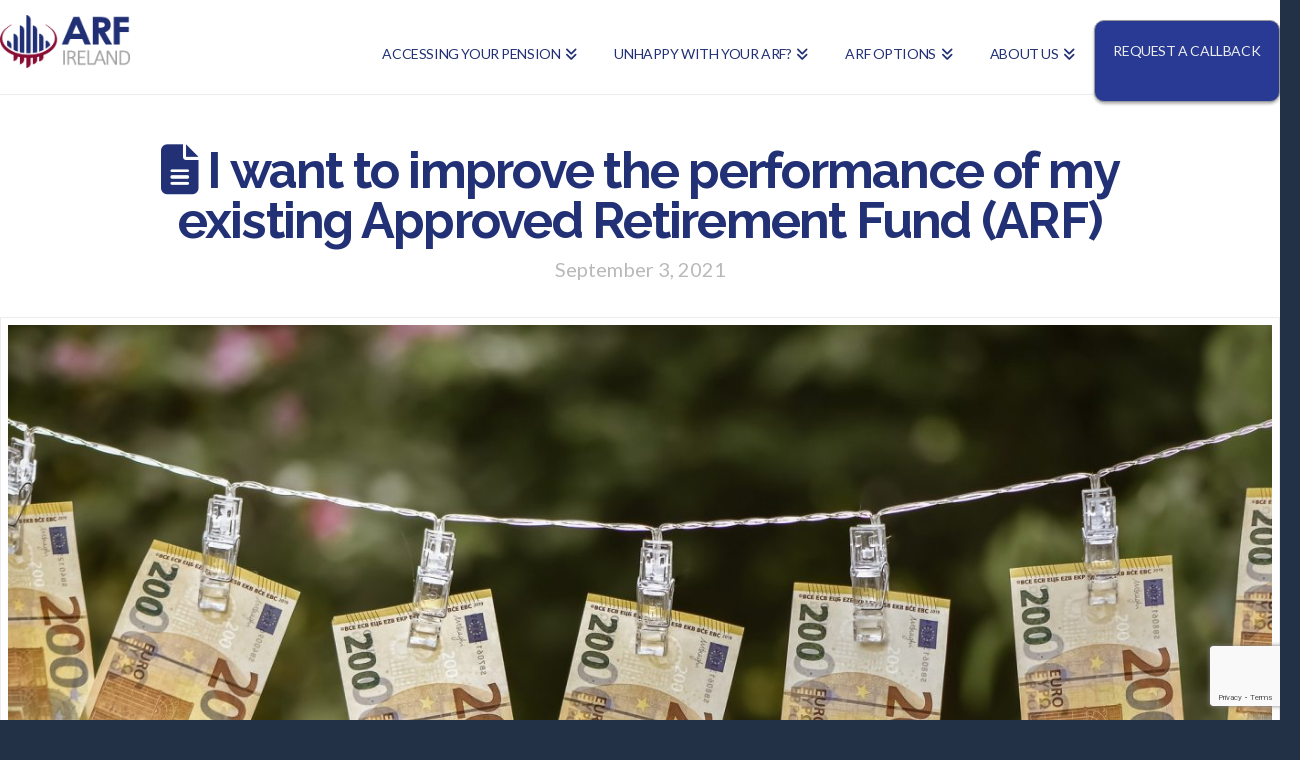

--- FILE ---
content_type: text/html; charset=UTF-8
request_url: https://arfireland.ie/i-want-to-improve-the-performance-of-my-existing-approved-retirement-fund-arf/
body_size: 20058
content:
<!DOCTYPE html>
<html class="no-js" lang="en-US">
<head>
<meta charset="UTF-8">
<meta name="viewport" content="width=device-width, initial-scale=1.0">
<link rel="pingback" href="https://arfireland.ie/xmlrpc.php">
<meta name='robots' content='index, follow, max-image-preview:large, max-snippet:-1, max-video-preview:-1' />
	<style>img:is([sizes="auto" i], [sizes^="auto," i]) { contain-intrinsic-size: 3000px 1500px }</style>
	<script id="cookieyes" type="text/javascript" src="https://cdn-cookieyes.com/client_data/64bf9809676e37239c73e303/script.js"></script>	<!-- Pixel Cat Facebook Pixel Code -->
	<script>
	!function(f,b,e,v,n,t,s){if(f.fbq)return;n=f.fbq=function(){n.callMethod?
	n.callMethod.apply(n,arguments):n.queue.push(arguments)};if(!f._fbq)f._fbq=n;
	n.push=n;n.loaded=!0;n.version='2.0';n.queue=[];t=b.createElement(e);t.async=!0;
	t.src=v;s=b.getElementsByTagName(e)[0];s.parentNode.insertBefore(t,s)}(window,
	document,'script','https://connect.facebook.net/en_US/fbevents.js' );
	fbq( 'init', '1613197352098094' );	</script>
	<!-- DO NOT MODIFY -->
	<!-- End Facebook Pixel Code -->
	
	<!-- This site is optimized with the Yoast SEO plugin v26.3 - https://yoast.com/wordpress/plugins/seo/ -->
	<title>I want to improve the performance of my existing Approved Retirement Fund (ARF) - ARF Ireland</title>
	<meta name="description" content="When you originally accessed your pension you may have set up an Approved Retirement Fund (ARF / AMRF) using another financial broker" />
	<link rel="canonical" href="https://arfireland.ie/i-want-to-improve-the-performance-of-my-existing-approved-retirement-fund-arf/" />
	<meta property="og:locale" content="en_US" />
	<meta property="og:type" content="article" />
	<meta property="og:title" content="I want to improve the performance of my existing Approved Retirement Fund (ARF) - ARF Ireland" />
	<meta property="og:description" content="When you originally accessed your pension you may have set up an Approved Retirement Fund (ARF / AMRF) using another financial broker" />
	<meta property="og:url" content="https://arfireland.ie/i-want-to-improve-the-performance-of-my-existing-approved-retirement-fund-arf/" />
	<meta property="og:site_name" content="ARF Ireland" />
	<meta property="article:publisher" content="https://www.facebook.com/arfireland/" />
	<meta property="article:published_time" content="2021-09-03T11:18:20+00:00" />
	<meta property="article:modified_time" content="2023-07-17T11:48:36+00:00" />
	<meta property="og:image" content="https://arfireland.ie/wp-content/uploads/2021/09/Euros-on-pegs.jpg" />
	<meta property="og:image:width" content="1920" />
	<meta property="og:image:height" content="1280" />
	<meta property="og:image:type" content="image/jpeg" />
	<meta name="author" content="Joanne Fenelon" />
	<meta name="twitter:card" content="summary_large_image" />
	<script type="application/ld+json" class="yoast-schema-graph">{"@context":"https://schema.org","@graph":[{"@type":"WebPage","@id":"https://arfireland.ie/i-want-to-improve-the-performance-of-my-existing-approved-retirement-fund-arf/","url":"https://arfireland.ie/i-want-to-improve-the-performance-of-my-existing-approved-retirement-fund-arf/","name":"I want to improve the performance of my existing Approved Retirement Fund (ARF) - ARF Ireland","isPartOf":{"@id":"https://arfireland.ie/#website"},"primaryImageOfPage":{"@id":"https://arfireland.ie/i-want-to-improve-the-performance-of-my-existing-approved-retirement-fund-arf/#primaryimage"},"image":{"@id":"https://arfireland.ie/i-want-to-improve-the-performance-of-my-existing-approved-retirement-fund-arf/#primaryimage"},"thumbnailUrl":"https://arfireland.ie/wp-content/uploads/2021/09/Euros-on-pegs.jpg","datePublished":"2021-09-03T11:18:20+00:00","dateModified":"2023-07-17T11:48:36+00:00","author":{"@id":"https://arfireland.ie/#/schema/person/90299fc1df7f50d894f0f268c8c818d9"},"description":"When you originally accessed your pension you may have set up an Approved Retirement Fund (ARF / AMRF) using another financial broker","breadcrumb":{"@id":"https://arfireland.ie/i-want-to-improve-the-performance-of-my-existing-approved-retirement-fund-arf/#breadcrumb"},"inLanguage":"en-US","potentialAction":[{"@type":"ReadAction","target":["https://arfireland.ie/i-want-to-improve-the-performance-of-my-existing-approved-retirement-fund-arf/"]}]},{"@type":"ImageObject","inLanguage":"en-US","@id":"https://arfireland.ie/i-want-to-improve-the-performance-of-my-existing-approved-retirement-fund-arf/#primaryimage","url":"https://arfireland.ie/wp-content/uploads/2021/09/Euros-on-pegs.jpg","contentUrl":"https://arfireland.ie/wp-content/uploads/2021/09/Euros-on-pegs.jpg","width":1920,"height":1280,"caption":"Euros on pegs approved retirement fund"},{"@type":"BreadcrumbList","@id":"https://arfireland.ie/i-want-to-improve-the-performance-of-my-existing-approved-retirement-fund-arf/#breadcrumb","itemListElement":[{"@type":"ListItem","position":1,"name":"Home","item":"https://arfireland.ie/"},{"@type":"ListItem","position":2,"name":"Articles","item":"https://arfireland.ie/blog-arf-ireland/"},{"@type":"ListItem","position":3,"name":"I want to improve the performance of my existing Approved Retirement Fund (ARF)"}]},{"@type":"WebSite","@id":"https://arfireland.ie/#website","url":"https://arfireland.ie/","name":"ARF Ireland","description":"Retirement ARF Planning","potentialAction":[{"@type":"SearchAction","target":{"@type":"EntryPoint","urlTemplate":"https://arfireland.ie/?s={search_term_string}"},"query-input":{"@type":"PropertyValueSpecification","valueRequired":true,"valueName":"search_term_string"}}],"inLanguage":"en-US"},{"@type":"Person","@id":"https://arfireland.ie/#/schema/person/90299fc1df7f50d894f0f268c8c818d9","name":"Joanne Fenelon","image":{"@type":"ImageObject","inLanguage":"en-US","@id":"https://arfireland.ie/#/schema/person/image/","url":"https://secure.gravatar.com/avatar/97607bd06451dd9b1a3df5dc26e245bff3b2ac1c56514a39dc773ae4abc92a75?s=96&d=mm&r=g","contentUrl":"https://secure.gravatar.com/avatar/97607bd06451dd9b1a3df5dc26e245bff3b2ac1c56514a39dc773ae4abc92a75?s=96&d=mm&r=g","caption":"Joanne Fenelon"}}]}</script>
	<!-- / Yoast SEO plugin. -->


<link rel='dns-prefetch' href='//use.fontawesome.com' />
<link rel="alternate" type="application/rss+xml" title="ARF Ireland &raquo; Feed" href="https://arfireland.ie/feed/" />
<link rel="alternate" type="application/rss+xml" title="ARF Ireland &raquo; Comments Feed" href="https://arfireland.ie/comments/feed/" />
<link rel="alternate" type="application/rss+xml" title="ARF Ireland &raquo; I want to improve the performance of my existing Approved Retirement Fund (ARF) Comments Feed" href="https://arfireland.ie/i-want-to-improve-the-performance-of-my-existing-approved-retirement-fund-arf/feed/" />
<script type="text/javascript">
/* <![CDATA[ */
window._wpemojiSettings = {"baseUrl":"https:\/\/s.w.org\/images\/core\/emoji\/16.0.1\/72x72\/","ext":".png","svgUrl":"https:\/\/s.w.org\/images\/core\/emoji\/16.0.1\/svg\/","svgExt":".svg","source":{"concatemoji":"https:\/\/arfireland.ie\/wp-includes\/js\/wp-emoji-release.min.js?ver=6.8.3"}};
/*! This file is auto-generated */
!function(s,n){var o,i,e;function c(e){try{var t={supportTests:e,timestamp:(new Date).valueOf()};sessionStorage.setItem(o,JSON.stringify(t))}catch(e){}}function p(e,t,n){e.clearRect(0,0,e.canvas.width,e.canvas.height),e.fillText(t,0,0);var t=new Uint32Array(e.getImageData(0,0,e.canvas.width,e.canvas.height).data),a=(e.clearRect(0,0,e.canvas.width,e.canvas.height),e.fillText(n,0,0),new Uint32Array(e.getImageData(0,0,e.canvas.width,e.canvas.height).data));return t.every(function(e,t){return e===a[t]})}function u(e,t){e.clearRect(0,0,e.canvas.width,e.canvas.height),e.fillText(t,0,0);for(var n=e.getImageData(16,16,1,1),a=0;a<n.data.length;a++)if(0!==n.data[a])return!1;return!0}function f(e,t,n,a){switch(t){case"flag":return n(e,"\ud83c\udff3\ufe0f\u200d\u26a7\ufe0f","\ud83c\udff3\ufe0f\u200b\u26a7\ufe0f")?!1:!n(e,"\ud83c\udde8\ud83c\uddf6","\ud83c\udde8\u200b\ud83c\uddf6")&&!n(e,"\ud83c\udff4\udb40\udc67\udb40\udc62\udb40\udc65\udb40\udc6e\udb40\udc67\udb40\udc7f","\ud83c\udff4\u200b\udb40\udc67\u200b\udb40\udc62\u200b\udb40\udc65\u200b\udb40\udc6e\u200b\udb40\udc67\u200b\udb40\udc7f");case"emoji":return!a(e,"\ud83e\udedf")}return!1}function g(e,t,n,a){var r="undefined"!=typeof WorkerGlobalScope&&self instanceof WorkerGlobalScope?new OffscreenCanvas(300,150):s.createElement("canvas"),o=r.getContext("2d",{willReadFrequently:!0}),i=(o.textBaseline="top",o.font="600 32px Arial",{});return e.forEach(function(e){i[e]=t(o,e,n,a)}),i}function t(e){var t=s.createElement("script");t.src=e,t.defer=!0,s.head.appendChild(t)}"undefined"!=typeof Promise&&(o="wpEmojiSettingsSupports",i=["flag","emoji"],n.supports={everything:!0,everythingExceptFlag:!0},e=new Promise(function(e){s.addEventListener("DOMContentLoaded",e,{once:!0})}),new Promise(function(t){var n=function(){try{var e=JSON.parse(sessionStorage.getItem(o));if("object"==typeof e&&"number"==typeof e.timestamp&&(new Date).valueOf()<e.timestamp+604800&&"object"==typeof e.supportTests)return e.supportTests}catch(e){}return null}();if(!n){if("undefined"!=typeof Worker&&"undefined"!=typeof OffscreenCanvas&&"undefined"!=typeof URL&&URL.createObjectURL&&"undefined"!=typeof Blob)try{var e="postMessage("+g.toString()+"("+[JSON.stringify(i),f.toString(),p.toString(),u.toString()].join(",")+"));",a=new Blob([e],{type:"text/javascript"}),r=new Worker(URL.createObjectURL(a),{name:"wpTestEmojiSupports"});return void(r.onmessage=function(e){c(n=e.data),r.terminate(),t(n)})}catch(e){}c(n=g(i,f,p,u))}t(n)}).then(function(e){for(var t in e)n.supports[t]=e[t],n.supports.everything=n.supports.everything&&n.supports[t],"flag"!==t&&(n.supports.everythingExceptFlag=n.supports.everythingExceptFlag&&n.supports[t]);n.supports.everythingExceptFlag=n.supports.everythingExceptFlag&&!n.supports.flag,n.DOMReady=!1,n.readyCallback=function(){n.DOMReady=!0}}).then(function(){return e}).then(function(){var e;n.supports.everything||(n.readyCallback(),(e=n.source||{}).concatemoji?t(e.concatemoji):e.wpemoji&&e.twemoji&&(t(e.twemoji),t(e.wpemoji)))}))}((window,document),window._wpemojiSettings);
/* ]]> */
</script>
<style>@media screen and (max-width: 650px) {body {padding-bottom:60px;}}</style>
<style id='wp-emoji-styles-inline-css' type='text/css'>

	img.wp-smiley, img.emoji {
		display: inline !important;
		border: none !important;
		box-shadow: none !important;
		height: 1em !important;
		width: 1em !important;
		margin: 0 0.07em !important;
		vertical-align: -0.1em !important;
		background: none !important;
		padding: 0 !important;
	}
</style>
<link rel='stylesheet' id='wp-block-library-css' href='https://arfireland.ie/wp-includes/css/dist/block-library/style.min.css?ver=6.8.3' type='text/css' media='all' />
<style id='wp-block-library-theme-inline-css' type='text/css'>
.wp-block-audio :where(figcaption){color:#555;font-size:13px;text-align:center}.is-dark-theme .wp-block-audio :where(figcaption){color:#ffffffa6}.wp-block-audio{margin:0 0 1em}.wp-block-code{border:1px solid #ccc;border-radius:4px;font-family:Menlo,Consolas,monaco,monospace;padding:.8em 1em}.wp-block-embed :where(figcaption){color:#555;font-size:13px;text-align:center}.is-dark-theme .wp-block-embed :where(figcaption){color:#ffffffa6}.wp-block-embed{margin:0 0 1em}.blocks-gallery-caption{color:#555;font-size:13px;text-align:center}.is-dark-theme .blocks-gallery-caption{color:#ffffffa6}:root :where(.wp-block-image figcaption){color:#555;font-size:13px;text-align:center}.is-dark-theme :root :where(.wp-block-image figcaption){color:#ffffffa6}.wp-block-image{margin:0 0 1em}.wp-block-pullquote{border-bottom:4px solid;border-top:4px solid;color:currentColor;margin-bottom:1.75em}.wp-block-pullquote cite,.wp-block-pullquote footer,.wp-block-pullquote__citation{color:currentColor;font-size:.8125em;font-style:normal;text-transform:uppercase}.wp-block-quote{border-left:.25em solid;margin:0 0 1.75em;padding-left:1em}.wp-block-quote cite,.wp-block-quote footer{color:currentColor;font-size:.8125em;font-style:normal;position:relative}.wp-block-quote:where(.has-text-align-right){border-left:none;border-right:.25em solid;padding-left:0;padding-right:1em}.wp-block-quote:where(.has-text-align-center){border:none;padding-left:0}.wp-block-quote.is-large,.wp-block-quote.is-style-large,.wp-block-quote:where(.is-style-plain){border:none}.wp-block-search .wp-block-search__label{font-weight:700}.wp-block-search__button{border:1px solid #ccc;padding:.375em .625em}:where(.wp-block-group.has-background){padding:1.25em 2.375em}.wp-block-separator.has-css-opacity{opacity:.4}.wp-block-separator{border:none;border-bottom:2px solid;margin-left:auto;margin-right:auto}.wp-block-separator.has-alpha-channel-opacity{opacity:1}.wp-block-separator:not(.is-style-wide):not(.is-style-dots){width:100px}.wp-block-separator.has-background:not(.is-style-dots){border-bottom:none;height:1px}.wp-block-separator.has-background:not(.is-style-wide):not(.is-style-dots){height:2px}.wp-block-table{margin:0 0 1em}.wp-block-table td,.wp-block-table th{word-break:normal}.wp-block-table :where(figcaption){color:#555;font-size:13px;text-align:center}.is-dark-theme .wp-block-table :where(figcaption){color:#ffffffa6}.wp-block-video :where(figcaption){color:#555;font-size:13px;text-align:center}.is-dark-theme .wp-block-video :where(figcaption){color:#ffffffa6}.wp-block-video{margin:0 0 1em}:root :where(.wp-block-template-part.has-background){margin-bottom:0;margin-top:0;padding:1.25em 2.375em}
</style>
<style id='classic-theme-styles-inline-css' type='text/css'>
/*! This file is auto-generated */
.wp-block-button__link{color:#fff;background-color:#32373c;border-radius:9999px;box-shadow:none;text-decoration:none;padding:calc(.667em + 2px) calc(1.333em + 2px);font-size:1.125em}.wp-block-file__button{background:#32373c;color:#fff;text-decoration:none}
</style>
<style id='global-styles-inline-css' type='text/css'>
:root{--wp--preset--aspect-ratio--square: 1;--wp--preset--aspect-ratio--4-3: 4/3;--wp--preset--aspect-ratio--3-4: 3/4;--wp--preset--aspect-ratio--3-2: 3/2;--wp--preset--aspect-ratio--2-3: 2/3;--wp--preset--aspect-ratio--16-9: 16/9;--wp--preset--aspect-ratio--9-16: 9/16;--wp--preset--color--black: #000000;--wp--preset--color--cyan-bluish-gray: #abb8c3;--wp--preset--color--white: #ffffff;--wp--preset--color--pale-pink: #f78da7;--wp--preset--color--vivid-red: #cf2e2e;--wp--preset--color--luminous-vivid-orange: #ff6900;--wp--preset--color--luminous-vivid-amber: #fcb900;--wp--preset--color--light-green-cyan: #7bdcb5;--wp--preset--color--vivid-green-cyan: #00d084;--wp--preset--color--pale-cyan-blue: #8ed1fc;--wp--preset--color--vivid-cyan-blue: #0693e3;--wp--preset--color--vivid-purple: #9b51e0;--wp--preset--gradient--vivid-cyan-blue-to-vivid-purple: linear-gradient(135deg,rgba(6,147,227,1) 0%,rgb(155,81,224) 100%);--wp--preset--gradient--light-green-cyan-to-vivid-green-cyan: linear-gradient(135deg,rgb(122,220,180) 0%,rgb(0,208,130) 100%);--wp--preset--gradient--luminous-vivid-amber-to-luminous-vivid-orange: linear-gradient(135deg,rgba(252,185,0,1) 0%,rgba(255,105,0,1) 100%);--wp--preset--gradient--luminous-vivid-orange-to-vivid-red: linear-gradient(135deg,rgba(255,105,0,1) 0%,rgb(207,46,46) 100%);--wp--preset--gradient--very-light-gray-to-cyan-bluish-gray: linear-gradient(135deg,rgb(238,238,238) 0%,rgb(169,184,195) 100%);--wp--preset--gradient--cool-to-warm-spectrum: linear-gradient(135deg,rgb(74,234,220) 0%,rgb(151,120,209) 20%,rgb(207,42,186) 40%,rgb(238,44,130) 60%,rgb(251,105,98) 80%,rgb(254,248,76) 100%);--wp--preset--gradient--blush-light-purple: linear-gradient(135deg,rgb(255,206,236) 0%,rgb(152,150,240) 100%);--wp--preset--gradient--blush-bordeaux: linear-gradient(135deg,rgb(254,205,165) 0%,rgb(254,45,45) 50%,rgb(107,0,62) 100%);--wp--preset--gradient--luminous-dusk: linear-gradient(135deg,rgb(255,203,112) 0%,rgb(199,81,192) 50%,rgb(65,88,208) 100%);--wp--preset--gradient--pale-ocean: linear-gradient(135deg,rgb(255,245,203) 0%,rgb(182,227,212) 50%,rgb(51,167,181) 100%);--wp--preset--gradient--electric-grass: linear-gradient(135deg,rgb(202,248,128) 0%,rgb(113,206,126) 100%);--wp--preset--gradient--midnight: linear-gradient(135deg,rgb(2,3,129) 0%,rgb(40,116,252) 100%);--wp--preset--font-size--small: 13px;--wp--preset--font-size--medium: 20px;--wp--preset--font-size--large: 36px;--wp--preset--font-size--x-large: 42px;--wp--preset--spacing--20: 0.44rem;--wp--preset--spacing--30: 0.67rem;--wp--preset--spacing--40: 1rem;--wp--preset--spacing--50: 1.5rem;--wp--preset--spacing--60: 2.25rem;--wp--preset--spacing--70: 3.38rem;--wp--preset--spacing--80: 5.06rem;--wp--preset--shadow--natural: 6px 6px 9px rgba(0, 0, 0, 0.2);--wp--preset--shadow--deep: 12px 12px 50px rgba(0, 0, 0, 0.4);--wp--preset--shadow--sharp: 6px 6px 0px rgba(0, 0, 0, 0.2);--wp--preset--shadow--outlined: 6px 6px 0px -3px rgba(255, 255, 255, 1), 6px 6px rgba(0, 0, 0, 1);--wp--preset--shadow--crisp: 6px 6px 0px rgba(0, 0, 0, 1);}:where(.is-layout-flex){gap: 0.5em;}:where(.is-layout-grid){gap: 0.5em;}body .is-layout-flex{display: flex;}.is-layout-flex{flex-wrap: wrap;align-items: center;}.is-layout-flex > :is(*, div){margin: 0;}body .is-layout-grid{display: grid;}.is-layout-grid > :is(*, div){margin: 0;}:where(.wp-block-columns.is-layout-flex){gap: 2em;}:where(.wp-block-columns.is-layout-grid){gap: 2em;}:where(.wp-block-post-template.is-layout-flex){gap: 1.25em;}:where(.wp-block-post-template.is-layout-grid){gap: 1.25em;}.has-black-color{color: var(--wp--preset--color--black) !important;}.has-cyan-bluish-gray-color{color: var(--wp--preset--color--cyan-bluish-gray) !important;}.has-white-color{color: var(--wp--preset--color--white) !important;}.has-pale-pink-color{color: var(--wp--preset--color--pale-pink) !important;}.has-vivid-red-color{color: var(--wp--preset--color--vivid-red) !important;}.has-luminous-vivid-orange-color{color: var(--wp--preset--color--luminous-vivid-orange) !important;}.has-luminous-vivid-amber-color{color: var(--wp--preset--color--luminous-vivid-amber) !important;}.has-light-green-cyan-color{color: var(--wp--preset--color--light-green-cyan) !important;}.has-vivid-green-cyan-color{color: var(--wp--preset--color--vivid-green-cyan) !important;}.has-pale-cyan-blue-color{color: var(--wp--preset--color--pale-cyan-blue) !important;}.has-vivid-cyan-blue-color{color: var(--wp--preset--color--vivid-cyan-blue) !important;}.has-vivid-purple-color{color: var(--wp--preset--color--vivid-purple) !important;}.has-black-background-color{background-color: var(--wp--preset--color--black) !important;}.has-cyan-bluish-gray-background-color{background-color: var(--wp--preset--color--cyan-bluish-gray) !important;}.has-white-background-color{background-color: var(--wp--preset--color--white) !important;}.has-pale-pink-background-color{background-color: var(--wp--preset--color--pale-pink) !important;}.has-vivid-red-background-color{background-color: var(--wp--preset--color--vivid-red) !important;}.has-luminous-vivid-orange-background-color{background-color: var(--wp--preset--color--luminous-vivid-orange) !important;}.has-luminous-vivid-amber-background-color{background-color: var(--wp--preset--color--luminous-vivid-amber) !important;}.has-light-green-cyan-background-color{background-color: var(--wp--preset--color--light-green-cyan) !important;}.has-vivid-green-cyan-background-color{background-color: var(--wp--preset--color--vivid-green-cyan) !important;}.has-pale-cyan-blue-background-color{background-color: var(--wp--preset--color--pale-cyan-blue) !important;}.has-vivid-cyan-blue-background-color{background-color: var(--wp--preset--color--vivid-cyan-blue) !important;}.has-vivid-purple-background-color{background-color: var(--wp--preset--color--vivid-purple) !important;}.has-black-border-color{border-color: var(--wp--preset--color--black) !important;}.has-cyan-bluish-gray-border-color{border-color: var(--wp--preset--color--cyan-bluish-gray) !important;}.has-white-border-color{border-color: var(--wp--preset--color--white) !important;}.has-pale-pink-border-color{border-color: var(--wp--preset--color--pale-pink) !important;}.has-vivid-red-border-color{border-color: var(--wp--preset--color--vivid-red) !important;}.has-luminous-vivid-orange-border-color{border-color: var(--wp--preset--color--luminous-vivid-orange) !important;}.has-luminous-vivid-amber-border-color{border-color: var(--wp--preset--color--luminous-vivid-amber) !important;}.has-light-green-cyan-border-color{border-color: var(--wp--preset--color--light-green-cyan) !important;}.has-vivid-green-cyan-border-color{border-color: var(--wp--preset--color--vivid-green-cyan) !important;}.has-pale-cyan-blue-border-color{border-color: var(--wp--preset--color--pale-cyan-blue) !important;}.has-vivid-cyan-blue-border-color{border-color: var(--wp--preset--color--vivid-cyan-blue) !important;}.has-vivid-purple-border-color{border-color: var(--wp--preset--color--vivid-purple) !important;}.has-vivid-cyan-blue-to-vivid-purple-gradient-background{background: var(--wp--preset--gradient--vivid-cyan-blue-to-vivid-purple) !important;}.has-light-green-cyan-to-vivid-green-cyan-gradient-background{background: var(--wp--preset--gradient--light-green-cyan-to-vivid-green-cyan) !important;}.has-luminous-vivid-amber-to-luminous-vivid-orange-gradient-background{background: var(--wp--preset--gradient--luminous-vivid-amber-to-luminous-vivid-orange) !important;}.has-luminous-vivid-orange-to-vivid-red-gradient-background{background: var(--wp--preset--gradient--luminous-vivid-orange-to-vivid-red) !important;}.has-very-light-gray-to-cyan-bluish-gray-gradient-background{background: var(--wp--preset--gradient--very-light-gray-to-cyan-bluish-gray) !important;}.has-cool-to-warm-spectrum-gradient-background{background: var(--wp--preset--gradient--cool-to-warm-spectrum) !important;}.has-blush-light-purple-gradient-background{background: var(--wp--preset--gradient--blush-light-purple) !important;}.has-blush-bordeaux-gradient-background{background: var(--wp--preset--gradient--blush-bordeaux) !important;}.has-luminous-dusk-gradient-background{background: var(--wp--preset--gradient--luminous-dusk) !important;}.has-pale-ocean-gradient-background{background: var(--wp--preset--gradient--pale-ocean) !important;}.has-electric-grass-gradient-background{background: var(--wp--preset--gradient--electric-grass) !important;}.has-midnight-gradient-background{background: var(--wp--preset--gradient--midnight) !important;}.has-small-font-size{font-size: var(--wp--preset--font-size--small) !important;}.has-medium-font-size{font-size: var(--wp--preset--font-size--medium) !important;}.has-large-font-size{font-size: var(--wp--preset--font-size--large) !important;}.has-x-large-font-size{font-size: var(--wp--preset--font-size--x-large) !important;}
:where(.wp-block-post-template.is-layout-flex){gap: 1.25em;}:where(.wp-block-post-template.is-layout-grid){gap: 1.25em;}
:where(.wp-block-columns.is-layout-flex){gap: 2em;}:where(.wp-block-columns.is-layout-grid){gap: 2em;}
:root :where(.wp-block-pullquote){font-size: 1.5em;line-height: 1.6;}
</style>
<link rel='stylesheet' id='ss_fa_cdn_icons_cssmain-css' href='https://use.fontawesome.com/releases/v5.3.1/css/all.css?ver=6.8.3' type='text/css' media='all' />
<link rel='stylesheet' id='contact-form-7-css' href='https://arfireland.ie/wp-content/plugins/contact-form-7/includes/css/styles.css?ver=6.1.3' type='text/css' media='all' />
<link rel='stylesheet' id='wpcf7-redirect-script-frontend-css' href='https://arfireland.ie/wp-content/plugins/wpcf7-redirect/build/assets/frontend-script.css?ver=2c532d7e2be36f6af233' type='text/css' media='all' />
<link rel='stylesheet' id='x-stack-css' href='https://arfireland.ie/wp-content/themes/x/framework/dist/css/site/stacks/icon.css?ver=10.6.6' type='text/css' media='all' />
<link rel='stylesheet' id='chld_thm_cfg_child-css' href='https://arfireland.ie/wp-content/themes/x-child/style.css?ver=10.2.3.1683190276' type='text/css' media='all' />
<style id='cs-inline-css' type='text/css'>
@media (min-width:1200px){.x-hide-xl{display:none !important;}}@media (min-width:979px) and (max-width:1199px){.x-hide-lg{display:none !important;}}@media (min-width:767px) and (max-width:978px){.x-hide-md{display:none !important;}}@media (min-width:480px) and (max-width:766px){.x-hide-sm{display:none !important;}}@media (max-width:479px){.x-hide-xs{display:none !important;}} a,h1 a:hover,h2 a:hover,h3 a:hover,h4 a:hover,h5 a:hover,h6 a:hover,#respond .required,.x-pagination a:hover,.x-pagination span.current,.woocommerce-pagination a:hover,.woocommerce-pagination span[aria-current],.widget_tag_cloud .tagcloud a:hover,.widget_product_tag_cloud .tagcloud a:hover,.x-scroll-top:hover,.x-comment-author a:hover,.mejs-button button:hover{color:#fe8a03;}a:hover{color:rgb(253,114,1);}a.x-img-thumbnail:hover,textarea:focus,input[type="text"]:focus,input[type="password"]:focus,input[type="datetime"]:focus,input[type="datetime-local"]:focus,input[type="date"]:focus,input[type="month"]:focus,input[type="time"]:focus,input[type="week"]:focus,input[type="number"]:focus,input[type="email"]:focus,input[type="url"]:focus,input[type="search"]:focus,input[type="tel"]:focus,input[type="color"]:focus,.uneditable-input:focus,.x-pagination a:hover,.x-pagination span.current,.woocommerce-pagination a:hover,.woocommerce-pagination span[aria-current],.widget_tag_cloud .tagcloud a:hover,.widget_product_tag_cloud .tagcloud a:hover,.x-scroll-top:hover{border-color:#fe8a03;}.flex-direction-nav a,.flex-control-nav a:hover,.flex-control-nav a.flex-active,.x-dropcap,.x-skill-bar .bar,.x-pricing-column.featured h2,.x-portfolio-filters,.x-entry-share .x-share:hover,.widget_price_filter .ui-slider .ui-slider-range,.mejs-time-current{background-color:#fe8a03;}.x-portfolio-filters:hover{background-color:rgb(253,114,1);}.entry-title:before{display:none;}.x-comment-author,.x-comment-time,.comment-form-author label,.comment-form-email label,.comment-form-url label,.comment-form-rating label,.comment-form-comment label{font-family:"Raleway",sans-serif;}.x-comment-time,.entry-thumb:before,.p-meta{color:hsl(0,0%,22%);}.entry-title a:hover,.x-comment-author,.x-comment-author a,.comment-form-author label,.comment-form-email label,.comment-form-url label,.comment-form-rating label,.comment-form-comment label,.x-accordion-heading .x-accordion-toggle,.x-nav-tabs > li > a:hover,.x-nav-tabs > .active > a,.x-nav-tabs > .active > a:hover,.mejs-button button{color:#223176;}.h-comments-title small,.h-feature-headline span i,.x-portfolio-filters-menu,.mejs-time-loaded{background-color:#223176 !important;}@media (min-width:1200px){.x-sidebar{width:250px;overflow-y:auto;}body.x-sidebar-content-active,body[class*="page-template-template-blank"].x-sidebar-content-active.x-blank-template-sidebar-active{padding-left:250px;}body.x-content-sidebar-active,body[class*="page-template-template-blank"].x-content-sidebar-active.x-blank-template-sidebar-active{padding-right:250px;}}html{font-size:16px;}@media (min-width:479px){html{font-size:16px;}}@media (min-width:766px){html{font-size:16px;}}@media (min-width:978px){html{font-size:16px;}}@media (min-width:1199px){html{font-size:16px;}}body{font-style:normal;font-weight:400;color:hsl(0,0%,22%);background-color:#223146;}.w-b{font-weight:400 !important;}h1,h2,h3,h4,h5,h6,.h1,.h2,.h3,.h4,.h5,.h6,.x-text-headline{font-family:"Raleway",sans-serif;font-style:normal;font-weight:700;}h1,.h1{letter-spacing:-0.035em;}h2,.h2{letter-spacing:-0.035em;}h3,.h3{letter-spacing:-0.035em;}h4,.h4{letter-spacing:-0.035em;}h5,.h5{letter-spacing:-0.035em;}h6,.h6{letter-spacing:-0.035em;}.w-h{font-weight:700 !important;}.x-container.width{width:100%;}.x-container.max{max-width:1400px;}.x-bar-content.x-container.width{flex-basis:100%;}.x-main.full{float:none;clear:both;display:block;width:auto;}@media (max-width:978.98px){.x-main.full,.x-main.left,.x-main.right,.x-sidebar.left,.x-sidebar.right{float:none;display:block;width:auto !important;}}.entry-header,.entry-content{font-size:1rem;}body,input,button,select,textarea{font-family:"Lato",sans-serif;}h1,h2,h3,h4,h5,h6,.h1,.h2,.h3,.h4,.h5,.h6,h1 a,h2 a,h3 a,h4 a,h5 a,h6 a,.h1 a,.h2 a,.h3 a,.h4 a,.h5 a,.h6 a,blockquote{color:#223176;}.cfc-h-tx{color:#223176 !important;}.cfc-h-bd{border-color:#223176 !important;}.cfc-h-bg{background-color:#223176 !important;}.cfc-b-tx{color:hsl(0,0%,22%) !important;}.cfc-b-bd{border-color:hsl(0,0%,22%) !important;}.cfc-b-bg{background-color:hsl(0,0%,22%) !important;}.x-btn,.button,[type="submit"]{color:#ffffff;border-color:#fe8a03;background-color:#fe8a03;text-shadow:0 0.075em 0.075em rgba(0,0,0,0.5);border-radius:0.25em;padding:0.579em 1.105em 0.842em;font-size:19px;}.x-btn:hover,.button:hover,[type="submit"]:hover{color:#ffffff;border-color:#fea203;background-color:#fea203;text-shadow:0 0.075em 0.075em rgba(0,0,0,0.5);}.x-btn.x-btn-real,.x-btn.x-btn-real:hover{margin-bottom:0.25em;text-shadow:0 0.075em 0.075em rgba(0,0,0,0.65);}.x-btn.x-btn-real{box-shadow:0 0.25em 0 0 #a71000,0 4px 9px rgba(0,0,0,0.75);}.x-btn.x-btn-real:hover{box-shadow:0 0.25em 0 0 #a71000,0 4px 9px rgba(0,0,0,0.75);}.x-btn.x-btn-flat,.x-btn.x-btn-flat:hover{margin-bottom:0;text-shadow:0 0.075em 0.075em rgba(0,0,0,0.65);box-shadow:none;}.x-btn.x-btn-transparent,.x-btn.x-btn-transparent:hover{margin-bottom:0;border-width:3px;text-shadow:none;text-transform:uppercase;background-color:transparent;box-shadow:none;}.x-navbar .desktop .x-nav > li > a,.x-navbar .desktop .sub-menu a,.x-navbar .mobile .x-nav li a{color:rgb(34,49,118);}.x-navbar .desktop .x-nav > li > a:hover,.x-navbar .desktop .x-nav > .x-active > a,.x-navbar .desktop .x-nav > .current-menu-item > a,.x-navbar .desktop .sub-menu a:hover,.x-navbar .desktop .sub-menu .x-active > a,.x-navbar .desktop .sub-menu .current-menu-item > a,.x-navbar .desktop .x-nav .x-megamenu > .sub-menu > li > a,.x-navbar .mobile .x-nav li > a:hover,.x-navbar .mobile .x-nav .x-active > a,.x-navbar .mobile .x-nav .current-menu-item > a{color:hsl(229,40%,48%);}.x-navbar .desktop .x-nav > li > a{height:80px;padding-top:35px;}.x-navbar-fixed-top-active .x-navbar-wrap{margin-bottom:1px;}.x-navbar .desktop .x-nav > li ul{top:80px;}@media (min-width:1200px){body.x-sidebar-content-active .x-widgetbar,body.x-sidebar-content-active .x-navbar-fixed-top,body[class*="page-template-template-blank"].x-sidebar-content-active.x-blank-template-sidebar-active .x-widgetbar,body[class*="page-template-template-blank"].x-sidebar-content-active.x-blank-template-sidebar-active .x-navbar-fixed-top{left:250px;}body.x-content-sidebar-active .x-widgetbar,body.x-content-sidebar-active .x-navbar-fixed-top,body[class*="page-template-template-blank"].x-content-sidebar-active.x-blank-template-sidebar-active .x-widgetbar,body[class*="page-template-template-blank"].x-content-sidebar-active.x-blank-template-sidebar-active .x-navbar-fixed-top{right:250px;}}@media (max-width:979px){.x-navbar-fixed-top-active .x-navbar-wrap{margin-bottom:0;}}body.x-navbar-fixed-top-active .x-navbar-wrap{height:80px;}.x-navbar-inner{min-height:80px;}.x-brand{margin-top:15px;font-family:inherit;font-size:18px;font-style:normal;font-weight:500;letter-spacing:-0.052em;color:#223176;}.x-brand:hover,.x-brand:focus{color:#223176;}.x-brand img{width:calc(340px / 2);}.x-navbar .x-nav-wrap .x-nav > li > a{font-family:inherit;font-style:normal;font-weight:inherit;letter-spacing:-0.029em;text-transform:uppercase;}.x-navbar .desktop .x-nav > li > a{font-size:14px;}.x-navbar .desktop .x-nav > li > a:not(.x-btn-navbar-woocommerce){padding-left:0px;padding-right:0px;}.x-navbar .desktop .x-nav > li > a > span{padding-right:calc(1.25em - -0.029em);}.x-btn-navbar{margin-top:20px;}.x-btn-navbar,.x-btn-navbar.collapsed{font-size:24px;}@media (max-width:979px){body.x-navbar-fixed-top-active .x-navbar-wrap{height:auto;}.x-widgetbar{left:0;right:0;}}.bg .mejs-container,.x-video .mejs-container{position:unset !important;} @font-face{font-family:'FontAwesomePro';font-style:normal;font-weight:900;font-display:block;src:url('https://arfireland.ie/wp-content/plugins/cornerstone/assets/fonts/fa-solid-900.woff2?ver=6.7.2') format('woff2'),url('https://arfireland.ie/wp-content/plugins/cornerstone/assets/fonts/fa-solid-900.ttf?ver=6.7.2') format('truetype');}[data-x-fa-pro-icon]{font-family:"FontAwesomePro" !important;}[data-x-fa-pro-icon]:before{content:attr(data-x-fa-pro-icon);}[data-x-icon],[data-x-icon-o],[data-x-icon-l],[data-x-icon-s],[data-x-icon-b],[data-x-icon-sr],[data-x-icon-ss],[data-x-icon-sl],[data-x-fa-pro-icon],[class*="cs-fa-"]{display:inline-flex;font-style:normal;font-weight:400;text-decoration:inherit;text-rendering:auto;-webkit-font-smoothing:antialiased;-moz-osx-font-smoothing:grayscale;}[data-x-icon].left,[data-x-icon-o].left,[data-x-icon-l].left,[data-x-icon-s].left,[data-x-icon-b].left,[data-x-icon-sr].left,[data-x-icon-ss].left,[data-x-icon-sl].left,[data-x-fa-pro-icon].left,[class*="cs-fa-"].left{margin-right:0.5em;}[data-x-icon].right,[data-x-icon-o].right,[data-x-icon-l].right,[data-x-icon-s].right,[data-x-icon-b].right,[data-x-icon-sr].right,[data-x-icon-ss].right,[data-x-icon-sl].right,[data-x-fa-pro-icon].right,[class*="cs-fa-"].right{margin-left:0.5em;}[data-x-icon]:before,[data-x-icon-o]:before,[data-x-icon-l]:before,[data-x-icon-s]:before,[data-x-icon-b]:before,[data-x-icon-sr]:before,[data-x-icon-ss]:before,[data-x-icon-sl]:before,[data-x-fa-pro-icon]:before,[class*="cs-fa-"]:before{line-height:1;}@font-face{font-family:'FontAwesome';font-style:normal;font-weight:900;font-display:block;src:url('https://arfireland.ie/wp-content/plugins/cornerstone/assets/fonts/fa-solid-900.woff2?ver=6.7.2') format('woff2'),url('https://arfireland.ie/wp-content/plugins/cornerstone/assets/fonts/fa-solid-900.ttf?ver=6.7.2') format('truetype');}[data-x-icon],[data-x-icon-s],[data-x-icon][class*="cs-fa-"]{font-family:"FontAwesome" !important;font-weight:900;}[data-x-icon]:before,[data-x-icon][class*="cs-fa-"]:before{content:attr(data-x-icon);}[data-x-icon-s]:before{content:attr(data-x-icon-s);}@font-face{font-family:'FontAwesomeRegular';font-style:normal;font-weight:400;font-display:block;src:url('https://arfireland.ie/wp-content/plugins/cornerstone/assets/fonts/fa-regular-400.woff2?ver=6.7.2') format('woff2'),url('https://arfireland.ie/wp-content/plugins/cornerstone/assets/fonts/fa-regular-400.ttf?ver=6.7.2') format('truetype');}@font-face{font-family:'FontAwesomePro';font-style:normal;font-weight:400;font-display:block;src:url('https://arfireland.ie/wp-content/plugins/cornerstone/assets/fonts/fa-regular-400.woff2?ver=6.7.2') format('woff2'),url('https://arfireland.ie/wp-content/plugins/cornerstone/assets/fonts/fa-regular-400.ttf?ver=6.7.2') format('truetype');}[data-x-icon-o]{font-family:"FontAwesomeRegular" !important;}[data-x-icon-o]:before{content:attr(data-x-icon-o);}@font-face{font-family:'FontAwesomeLight';font-style:normal;font-weight:300;font-display:block;src:url('https://arfireland.ie/wp-content/plugins/cornerstone/assets/fonts/fa-light-300.woff2?ver=6.7.2') format('woff2'),url('https://arfireland.ie/wp-content/plugins/cornerstone/assets/fonts/fa-light-300.ttf?ver=6.7.2') format('truetype');}@font-face{font-family:'FontAwesomePro';font-style:normal;font-weight:300;font-display:block;src:url('https://arfireland.ie/wp-content/plugins/cornerstone/assets/fonts/fa-light-300.woff2?ver=6.7.2') format('woff2'),url('https://arfireland.ie/wp-content/plugins/cornerstone/assets/fonts/fa-light-300.ttf?ver=6.7.2') format('truetype');}[data-x-icon-l]{font-family:"FontAwesomeLight" !important;font-weight:300;}[data-x-icon-l]:before{content:attr(data-x-icon-l);}@font-face{font-family:'FontAwesomeBrands';font-style:normal;font-weight:normal;font-display:block;src:url('https://arfireland.ie/wp-content/plugins/cornerstone/assets/fonts/fa-brands-400.woff2?ver=6.7.2') format('woff2'),url('https://arfireland.ie/wp-content/plugins/cornerstone/assets/fonts/fa-brands-400.ttf?ver=6.7.2') format('truetype');}[data-x-icon-b]{font-family:"FontAwesomeBrands" !important;}[data-x-icon-b]:before{content:attr(data-x-icon-b);}.widget.widget_rss li .rsswidget:before{content:"\f35d";padding-right:0.4em;font-family:"FontAwesome";}.x-sub-toggle{z-index:9999 !important;}li.menu-item-has-children{position:relative !important;}.x-sub-toggle>span{top:13px !important;margin-top:0px !important;}
</style>
<link rel='stylesheet' id='call-now-button-modern-style-css' href='https://arfireland.ie/wp-content/plugins/call-now-button/resources/style/modern.css?ver=1.5.5' type='text/css' media='all' />
<script type="text/javascript" src="https://arfireland.ie/wp-includes/js/jquery/jquery.min.js?ver=3.7.1" id="jquery-core-js"></script>
<script type="text/javascript" src="https://arfireland.ie/wp-includes/js/jquery/jquery-migrate.min.js?ver=3.4.1" id="jquery-migrate-js"></script>
<link rel="https://api.w.org/" href="https://arfireland.ie/wp-json/" /><link rel="alternate" title="JSON" type="application/json" href="https://arfireland.ie/wp-json/wp/v2/posts/2371" /><link rel='shortlink' href='https://arfireland.ie/?p=2371' />
<link rel="alternate" title="oEmbed (JSON)" type="application/json+oembed" href="https://arfireland.ie/wp-json/oembed/1.0/embed?url=https%3A%2F%2Farfireland.ie%2Fi-want-to-improve-the-performance-of-my-existing-approved-retirement-fund-arf%2F" />
<link rel="alternate" title="oEmbed (XML)" type="text/xml+oembed" href="https://arfireland.ie/wp-json/oembed/1.0/embed?url=https%3A%2F%2Farfireland.ie%2Fi-want-to-improve-the-performance-of-my-existing-approved-retirement-fund-arf%2F&#038;format=xml" />
<meta name="generator" content="Powered by Slider Revolution 6.7.38 - responsive, Mobile-Friendly Slider Plugin for WordPress with comfortable drag and drop interface." />
<script>function setREVStartSize(e){
			//window.requestAnimationFrame(function() {
				window.RSIW = window.RSIW===undefined ? window.innerWidth : window.RSIW;
				window.RSIH = window.RSIH===undefined ? window.innerHeight : window.RSIH;
				try {
					var pw = document.getElementById(e.c).parentNode.offsetWidth,
						newh;
					pw = pw===0 || isNaN(pw) || (e.l=="fullwidth" || e.layout=="fullwidth") ? window.RSIW : pw;
					e.tabw = e.tabw===undefined ? 0 : parseInt(e.tabw);
					e.thumbw = e.thumbw===undefined ? 0 : parseInt(e.thumbw);
					e.tabh = e.tabh===undefined ? 0 : parseInt(e.tabh);
					e.thumbh = e.thumbh===undefined ? 0 : parseInt(e.thumbh);
					e.tabhide = e.tabhide===undefined ? 0 : parseInt(e.tabhide);
					e.thumbhide = e.thumbhide===undefined ? 0 : parseInt(e.thumbhide);
					e.mh = e.mh===undefined || e.mh=="" || e.mh==="auto" ? 0 : parseInt(e.mh,0);
					if(e.layout==="fullscreen" || e.l==="fullscreen")
						newh = Math.max(e.mh,window.RSIH);
					else{
						e.gw = Array.isArray(e.gw) ? e.gw : [e.gw];
						for (var i in e.rl) if (e.gw[i]===undefined || e.gw[i]===0) e.gw[i] = e.gw[i-1];
						e.gh = e.el===undefined || e.el==="" || (Array.isArray(e.el) && e.el.length==0)? e.gh : e.el;
						e.gh = Array.isArray(e.gh) ? e.gh : [e.gh];
						for (var i in e.rl) if (e.gh[i]===undefined || e.gh[i]===0) e.gh[i] = e.gh[i-1];
											
						var nl = new Array(e.rl.length),
							ix = 0,
							sl;
						e.tabw = e.tabhide>=pw ? 0 : e.tabw;
						e.thumbw = e.thumbhide>=pw ? 0 : e.thumbw;
						e.tabh = e.tabhide>=pw ? 0 : e.tabh;
						e.thumbh = e.thumbhide>=pw ? 0 : e.thumbh;
						for (var i in e.rl) nl[i] = e.rl[i]<window.RSIW ? 0 : e.rl[i];
						sl = nl[0];
						for (var i in nl) if (sl>nl[i] && nl[i]>0) { sl = nl[i]; ix=i;}
						var m = pw>(e.gw[ix]+e.tabw+e.thumbw) ? 1 : (pw-(e.tabw+e.thumbw)) / (e.gw[ix]);
						newh =  (e.gh[ix] * m) + (e.tabh + e.thumbh);
					}
					var el = document.getElementById(e.c);
					if (el!==null && el) el.style.height = newh+"px";
					el = document.getElementById(e.c+"_wrapper");
					if (el!==null && el) {
						el.style.height = newh+"px";
						el.style.display = "block";
					}
				} catch(e){
					console.log("Failure at Presize of Slider:" + e)
				}
			//});
		  };</script>
		<style type="text/css" id="wp-custom-css">
			.largeTitleBlue {
	font-size: 16px;
}
span.number {
	
	font-size:41px !important;
	
}

#mobileBanner {
	width: 100%;
	min-height: 200px;
	height: auto;
	display: block;
	position: relative;
	bottom: 20px;
}


/*--- logo ---*/
.x-brand {
    margin-top: 15px;
    margin-bottom: 15px;
	  width: 130px !important;
}


/*--- main nav ---*/
.masthead-inline .desktop .x-nav {
    display: block;
    float: right;
    padding-top: 12px;
}

.menuCallBack {
	display: inline-block;
	color: #fff!important;	
	background: #283a94;
	border: 1px solid #999;
	border-radius: 10px;
	box-shadow: 0px 2px 3px #b3b3b3;
	position: relative;
	top: 8px;
	transition: background 0.3s ease;
}
.menuCallBack:hover {
	background: #223176;
	color: #fff!important;
	box-shadow: none;
}
.x-nav .menu-item-1621 a span {
	color: #eee!important;
	position: relative;
	bottom: 12px;
	border: none;
	outline: none;
}
.x-nav #menu-item-1621 a {
	color: #eee!important;
}
.x-nav #menu-item-1621 a span {
	color: #eee!important;
}
/*added by roml for new menu item */
.x-nav .menu-item-2156 a span {
	color: #eee!important;
	position: relative;
	bottom: 12px;
	border: none;
	outline: none;
}
.x-nav #menu-item-2156 a {
	color: #eee!important;
}
.x-nav #menu-item-2156 a span {
	color: #eee!important;
}
/*--- slider ---*/
.rev_slider .tp-mask-wrap .tp-caption {
	text-align: right!important;
    text-shadow: 2px 2px 6px #333!important;
}


/*--- underneath banner 2 column section---*/
#post-370 .content .cs-content #x-section-1 {
	position: relative!important;
  bottom: 100px!important;
}
#subBannerContainer {
	position: relative;
	z-index: 2;
	max-height: 220px;
	border-top: 1px solid #ccc;
	border-bottom: 1px solid #ccc;
}
.subBannerModuleRow {
	border-top-left-radius: 25px!important;
	border-top-right-radius: 25px!important;
	padding-bottom: 30px;
	background: none!important;
	position: relative;
	z-index: 1;
}
.subBannerModule {
	padding: 0px!important;
	padding-bottom: 25px!important;
	border-radius: 25px!important;
	box-shadow: 0px 3px 6px #666;
	position: relative;
	bottom: 100px;
	z-index: 1000;
}
.subBannerModuleTitle {
	display: block;
	width: 100%;
	height: 100px;
	border-top-left-radius: 25px!important;
	border-top-right-radius: 25px!important;
	margin: 0px!important;
	padding: 0px!important;
	padding-top: 25px!important;
	margin-bottom: 20px;
	color: #fff!important;
	background-color: #223176;
/* Permalink - use to edit and share this gradient: http://colorzilla.com/gradient-editor/#1e5799+0,223176+100 */
background: #1e5799; /* Old browsers */
background: -moz-linear-gradient(top, #1e5799 0%, #223176 100%); /* FF3.6-15 */
background: -webkit-linear-gradient(top, #1e5799 0%,#223176 100%); /* Chrome10-25,Safari5.1-6 */
background: linear-gradient(to bottom, #1e5799 0%,#223176 100%); /* W3C, IE10+, FF16+, Chrome26+, Opera12+, Safari7+ */

}

#subBannerModuleTitleLeft {
	font-size: 32px;
	padding-top: 33px!important;
}
#subBannerModuleTitleRight {
	font-size: 28px;
	line-height: 1.2em!important;
	padding-top: 20px!important;
}

.subBannerModule p {
	line-height: 1.2em;
	padding: 20px 35px 0px;
	margin-bottom: 5px;
	font-size: 1.2em;
}

.x-btn, .button, [type="submit"] {
	  margin: 10px auto;
    color: #ffffff;
    border-color: #fe8a03;
    background-color: #fe8a03;
    text-shadow: 0 0.075em 0.075em rgba(0,0,0,0.5);
    border-radius: 0.25em;
    padding: 0.5em 1em 0.5em!important;
    font-size: 16px;
    margin: auto;
}

.moduleButton { 
	font-size: 1.em; 
	font-weight: 600; 
	border-radius: 8px; 
	text-shadow: 0px 0px 1px #b46302; 
	box-shadow: 0px 2px 4px #c9c9c9;
	border: 1px solid #a24e03;
	transition: background .3s ease;
	text-shadow: 0px 1px 2px #333;
/*Permalink - use to edit and share this gradient: http://colorzilla.com/gradient-editor/#fea203+0,fe8a03+100 */
background: #fea203; /* Old browsers */
background: -moz-linear-gradient(top, #fea203 0%, #fe8a03 100%); /* FF3.6-15 */
background: -webkit-linear-gradient(top, #fea203 0%,#fe8a03 100%); /* Chrome10-25,Safari5.1-6 */
background: linear-gradient(to bottom, #fea203 0%,#fe8a03 100%); /* W3C, IE10+, FF16+, Chrome26+, Opera12+, Safari7+ */

}
.moduleButton:hover { 
	box-shadow: none!important;
}


/*----------------- WHY CHOSSE ARF IRELAND - section --------------*/
.arf-logo-icon {
	max-width: 139px;
	margin: 0 auto;
	padding: 0px;
}
#whyChooseARFireland {
	margin-top: 0px!important;
	padding-top: 0px!important;
	margin-bottom: 15px;
	position: relative;
	bottom: 10px;
}
.x-feature-box-title {
    margin: 0;
    font-size: 1.5em;
    line-height: 1.2;
    margin-bottom: 12px;
}
.whyChooseARFbtn {
	max-width: 200px;
	margin: auto;
}

/*--- CONTACT FORMS ---*/
.wpcf7-form-control {
	height: 30px!important;
}
.wpcf7-textarea {
	min-height: 50px!important;
}
.wpcf7-submit {
	 line-height: 1em!important;
}


/*----------------- REQUEST A CALLBACK --------------*/
.reachOutContainer {
	
}
.takeControl {
	font-size: 34px; 
	position: relative; 
	top: 18px;
	margin-top: 0;
	margin-bottom: 0;
	padding-top: 0;
	padding-bottom: 0;
}
.footerCallback {
	display: block; 
	position: relative; 
	top: 0px; 
	padding: 20px 30px; 
	color: #fff;
	font-size: 1.em; 
	font-weight: 600; 
	border-radius: 8px; 
	text-shadow: 0px 0px 1px #b46302; 
	box-shadow: 0px 3px 6px #b6b6b6;
	border: 1px solid #a24e03;
	transition: background .3s ease;
	/* Permalink - use to edit and share this gradient: http://colorzilla.com/gradient-editor/#fea203+0,fe8a03+100 */
background: #fea203; /* Old browsers */
background: -moz-linear-gradient(top, #fea203 0%, #fe8a03 100%); /* FF3.6-15 */
background: -webkit-linear-gradient(top, #fea203 0%,#fe8a03 100%); /* Chrome10-25,Safari5.1-6 */
background: linear-gradient(to bottom, #fea203 0%,#fe8a03 100%); /* W3C, IE10+, FF16+, Chrome26+, Opera12+, Safari7+ */
}
	.footerCallback:hover {
		text-shadow: none;		
		box-shadow: none;
		color: #fff;

		
	}

/*----------------- FOOTER --------------*/
.x-colophon.top {
	background-color: #223176!important;
}
footer .h-widget {
	color: #fff!important
}
footer p {
	color: #fff!important;
	font-size: 14px;
	line-height: 19px;
}
#menu-footer-menu li a {
	color: #fff;
}
	#menu-footer-menu li a:hover {
		color: #fe8a03;
	}
.jetpack-social-widget-item a {
	color: #fff;
}
.x-colophon.bottom {
    border-top: 1px solid #dfdfdf;
    border-top: 1px solid rgba(0,0,0,0.075);
    padding: 1% 0;
    text-align: center;
    background-color: #fff;
}



/*--- PAGE TESTIMONIALS ---*/
.accessTestimonial {
	min-height: 350px;
	border-radius: 20px;
}
.accessTestimonialText {
	color: #fff;
	font-size: 1.2em;
	line-height: 1.4em;
	font-style: italic;
	padding: 25px;
}

/*-- CASE STUDIES ---*/
.caseStudytitle h2 {
	font-size: 2.2em;
	padding-bottom: 5px;
	margin-bottom: 5px;
	line-height: 1.3em;
}
.caseStudytitle h3 {
	font-size: 1.8em;
	margin-top: 0px;
	margin-bottom: 5px;
	padding-bottom: 5px;
	line-height: 1.3em;
	color: #444;
}
.caseStudytitle h4 {
	font-size: 1.4em;
	margin-top: 0px;
	padding-top: 0px;
	color: #888;
}



/*--- MEDIA QUERIES ---*/
@media screen and (min-width: 980px) and (max-width: 1240px) {
	.menuCallBack {
		display: none;	
	}	
}
/*- hide 'about us' -*/
@media screen and (min-width: 980px) and (max-width: 1030px) {
	.menu-item-1411 {
		display: none;	
	}	
}
/*- GENERAL MEDIA QUERIES -*/
@media screen and (max-width: 980px) {
	.x-nav .menu-item-1621 a span {
    position: relative;
    bottom: -5px;
}
	.x-topbar .p-info {
		display: none;
	}
	#subBannerContainer {
		max-height: 1200px;
		height: auto;
		padding-top: 20px;
		padding-bottom: 25px;
	}
	.subBannerModuleRow {
		height: auto;
		padding-top: 25px;
		padding-bottom: 60px;
	}
	.subBannerModule {
		position: relative;
		bottom: 0px;
		top: 10px;
		margin-bottom: 15px;
		box-shadow: none;
	}
	#subBannerModuleTitleLeft {
		font-size: 22px;
		padding: 1.6em auto!important;
	}
#subBannerModuleTitleRight {
		font-size: 18px;
		padding: 2em auto;
		line-height: 1.2em!important;
		padding-top: 2em!important;
	}
	.featureBlock {
		margin-top: 25px;
		margin-bottom: 50px!Important;
	}
	.whyChooseARFbtn {
		max-width: 320px;
		width: 70%!important;
		margin-bottom: 35px;
		padding: 1em 2em!important;
	}

	.accessTestimonial {
		margin: 20px auto;
	}
	.takeControl {
		font-size: 24px; 
		position: relative; 
		top: 0px;
		bottom: 30px!important;
		margin-top: 0;
		margin-bottom: 0;
		padding-top: 5px;
		padding-bottom: 0;
	}
	.footerCallback {
		top: 10px; 
		margin: auto!important;
	}

}

.wpcf7-acceptance .wpcf7-list-item .wpcf7-list-item-label {
	font-size: .8em;
}

.faqButton {
	display: inline-block; 
	position: relative; 
	max-width: 320px;
	top: 0px; 
	padding: 20px 30px; 
	color: #fff;
	font-size: 1.em; 
	font-weight: 600; 
	border-radius: 8px; 
	text-shadow: 0px 0px 1px #b46302; 
	box-shadow: 0px 3px 6px #b6b6b6;
	border: 1px solid #a24e03;
	transition: background .3s ease;
	/* Permalink - use to edit and share this gradient: http://colorzilla.com/gradient-editor/#fea203+0,fe8a03+100 */
background: #fea203; /* Old browsers */
background: -moz-linear-gradient(top, #fea203 0%, #fe8a03 100%); /* FF3.6-15 */
background: -webkit-linear-gradient(top, #fea203 0%,#fe8a03 100%); /* Chrome10-25,Safari5.1-6 */
background: linear-gradient(to bottom, #fea203 0%,#fe8a03 100%); /* W3C, IE10+, FF16+, Chrome26+, Opera12+, Safari7+ */
}
	.faqButton:hover {
		text-shadow: none;		
		box-shadow: none;
		color: #fff;

		
	}
.wpcf7-acceptacnce{
	font-size:.8em;
}
.wpcf7 {
	background-color:#1e3174;
	padding:10px;
	border-radius:10px;
	color:#fff;
-webkit-box-shadow: 0px 5px 5px 2px rgba(194,194,194,1);
-moz-box-shadow: 0px 5px 5px 2px rgba(194,194,194,1);
box-shadow: 0px 5px 5px 2px rgba(194,194,194,1);
}

		</style>
		
<!-- Google Tag Manager -->
<script>(function(w,d,s,l,i){w[l]=w[l]||[];w[l].push({'gtm.start':
new Date().getTime(),event:'gtm.js'});var f=d.getElementsByTagName(s)[0],
j=d.createElement(s),dl=l!='dataLayer'?'&l='+l:'';j.async=true;j.src=
'https://www.googletagmanager.com/gtm.js?id='+i+dl;f.parentNode.insertBefore(j,f);
})(window,document,'script','dataLayer','GTM-PLGGFCF');</script>
<!-- End Google Tag Manager -->
<!-- Google tag (gtag.js) event - delayed navigation helper -->
<script>
  // Helper function to delay opening a URL until a gtag event is sent.
  // Call it in response to an action that should navigate to a URL.
  function gtagSendEvent(url) {
    var callback = function () {
      if (typeof url === 'string') {
        window.location = url;
      }
    };
    gtag('event', 'conversion_event_submit_lead_form_1', {
      'event_callback': callback,
      'event_timeout': 2000,
      // <event_parameters>
    });
    return false;
  }
</script>
 
<!--  Add your GTM Head Code below this line -->
<!-- Google Tag Manager -->
<script>(function(w,d,s,l,i){w[l]=w[l]||[];w[l].push({'gtm.start':
new Date().getTime(),event:'gtm.js'});var f=d.getElementsByTagName(s)[0],
j=d.createElement(s),dl=l!='dataLayer'?'&l='+l:'';j.async=true;j.src=
'https://www.googletagmanager.com/gtm.js?id='+i+dl;f.parentNode.insertBefore(j,f);
})(window,document,'script','dataLayer','GTM-PLGGFCF');</script>
<!-- End Google Tag Manager -->
 
 
 
<link rel="stylesheet" href="//fonts.googleapis.com/css?family=Raleway:700,700i%7CLato:400,400i,700,700i&#038;subset=latin,latin-ext&#038;display=auto" type="text/css" media="all" crossorigin="anonymous" data-x-google-fonts/></head>
<body class="wp-singular post-template-default single single-post postid-2371 single-format-standard wp-theme-x wp-child-theme-x-child x-stack-icon x-child-theme-active x-full-width-layout-active x-full-width-active x-navbar-fixed-top-active cornerstone-v7_7_6 x-v10_6_6"><!-- Google Tag Manager (noscript) -->
<noscript><iframe src="https://www.googletagmanager.com/ns.html?id=GTM-PLGGFCF"
height="0" width="0" style="display:none;visibility:hidden"></iframe></noscript>
<!-- End Google Tag Manager (noscript) -->

  
  
  <div id="x-root" class="x-root">

     
<!--  Add your GTM Body Code below this line -->
 <!-- Google Tag Manager (noscript) -->
<noscript><iframe src="https://www.googletagmanager.com/ns.html?id=GTM-PLGGFCF"
height="0" width="0" style="display:none;visibility:hidden"></iframe></noscript>
<!-- End Google Tag Manager (noscript) -->
 
 

    <div id="top" class="site">

    <header class="masthead masthead-inline" role="banner">


  <div class="x-navbar-wrap">
    <div class="x-navbar">
      <div class="x-navbar-inner">
        <div class="x-container max width">
          
<a href="https://arfireland.ie/" class="x-brand img">
  <img src="//arfireland.ie/wp-content/uploads/2017/08/dsfasd.png" alt="ARF Ireland"></a>
          
<a href="#" id="x-btn-navbar" class="x-btn-navbar collapsed" data-x-toggle="collapse-b" data-x-toggleable="x-nav-wrap-mobile" aria-expanded="false" aria-controls="x-nav-wrap-mobile" role="button">
  <i class='x-framework-icon x-icon-bars' data-x-icon-s='&#xf0c9;' aria-hidden=true></i>  <span class="visually-hidden">Navigation</span>
</a>

<nav class="x-nav-wrap desktop" role="navigation">
  <ul id="menu-roml-main-menu" class="x-nav"><li id="menu-item-2573" class="menu-item menu-item-type-custom menu-item-object-custom menu-item-has-children menu-item-2573"><a href="#"><span>Accessing Your Pension<i class="x-icon x-framework-icon x-framework-icon-menu" aria-hidden="true" data-x-icon-s="&#xf103;"></i></span></a>
<ul class="sub-menu">
	<li id="menu-item-2572" class="menu-item menu-item-type-post_type menu-item-object-page menu-item-2572"><a href="https://arfireland.ie/access-my-pension-what-happens/"><span>What Happens When I Access My Pension?<i class="x-icon x-framework-icon x-framework-icon-menu" aria-hidden="true" data-x-icon-s="&#xf103;"></i></span></a></li>
	<li id="menu-item-2136" class="menu-item menu-item-type-post_type menu-item-object-page menu-item-2136"><a href="https://arfireland.ie/understanding-retirement-options/"><span>Understanding Your Retirement Options<i class="x-icon x-framework-icon x-framework-icon-menu" aria-hidden="true" data-x-icon-s="&#xf103;"></i></span></a></li>
	<li id="menu-item-2137" class="menu-item menu-item-type-post_type menu-item-object-page menu-item-2137"><a href="https://arfireland.ie/what-is-an-annuity-arf-ireland/"><span>What Is An Annuity?<i class="x-icon x-framework-icon x-framework-icon-menu" aria-hidden="true" data-x-icon-s="&#xf103;"></i></span></a></li>
	<li id="menu-item-2138" class="menu-item menu-item-type-post_type menu-item-object-page menu-item-2138"><a href="https://arfireland.ie/what-is-an-arf-3/"><span>What Is An ARF?<i class="x-icon x-framework-icon x-framework-icon-menu" aria-hidden="true" data-x-icon-s="&#xf103;"></i></span></a></li>
	<li id="menu-item-2139" class="menu-item menu-item-type-post_type menu-item-object-page menu-item-2139"><a href="https://arfireland.ie/annuity-or-approved-retirement-fund/"><span>Annuity Or Approved Retirement Fund?<i class="x-icon x-framework-icon x-framework-icon-menu" aria-hidden="true" data-x-icon-s="&#xf103;"></i></span></a></li>
	<li id="menu-item-2140" class="menu-item menu-item-type-post_type menu-item-object-page menu-item-2140"><a href="https://arfireland.ie/pension-provider-do-i-establish-my-arf-with/"><span>Which Pension Provider Do I Establish My ARF With?<i class="x-icon x-framework-icon x-framework-icon-menu" aria-hidden="true" data-x-icon-s="&#xf103;"></i></span></a></li>
	<li id="menu-item-2141" class="menu-item menu-item-type-post_type menu-item-object-page menu-item-2141"><a href="https://arfireland.ie/withdraw-income-from-arf/"><span>Can I Withdraw An Income From My ARF?<i class="x-icon x-framework-icon x-framework-icon-menu" aria-hidden="true" data-x-icon-s="&#xf103;"></i></span></a></li>
	<li id="menu-item-2143" class="menu-item menu-item-type-post_type menu-item-object-page menu-item-2143"><a href="https://arfireland.ie/accessing-a-pension-case-studies/"><span>Accessing A Pension Case Studies<i class="x-icon x-framework-icon x-framework-icon-menu" aria-hidden="true" data-x-icon-s="&#xf103;"></i></span></a></li>
</ul>
</li>
<li id="menu-item-2146" class="menu-item menu-item-type-post_type menu-item-object-page menu-item-has-children menu-item-2146"><a href="https://arfireland.ie/unhappy-with-your-arf-2/"><span>Unhappy With Your ARF?<i class="x-icon x-framework-icon x-framework-icon-menu" aria-hidden="true" data-x-icon-s="&#xf103;"></i></span></a>
<ul class="sub-menu">
	<li id="menu-item-2147" class="menu-item menu-item-type-post_type menu-item-object-page menu-item-2147"><a href="https://arfireland.ie/arf-investment-fund-types/"><span>ARF Investment Fund Types<i class="x-icon x-framework-icon x-framework-icon-menu" aria-hidden="true" data-x-icon-s="&#xf103;"></i></span></a></li>
	<li id="menu-item-2148" class="menu-item menu-item-type-post_type menu-item-object-page menu-item-2148"><a href="https://arfireland.ie/arf-inheritance-tax/"><span>ARF Inheritance Tax<i class="x-icon x-framework-icon x-framework-icon-menu" aria-hidden="true" data-x-icon-s="&#xf103;"></i></span></a></li>
	<li id="menu-item-2149" class="menu-item menu-item-type-post_type menu-item-object-page menu-item-2149"><a href="https://arfireland.ie/retirement-fund-restructure-case-study/"><span>Retirement Fund Restructure Case Study<i class="x-icon x-framework-icon x-framework-icon-menu" aria-hidden="true" data-x-icon-s="&#xf103;"></i></span></a></li>
</ul>
</li>
<li id="menu-item-2150" class="menu-item menu-item-type-post_type menu-item-object-page menu-item-has-children menu-item-2150"><a href="https://arfireland.ie/arf-investment-options/"><span>ARF Options<i class="x-icon x-framework-icon x-framework-icon-menu" aria-hidden="true" data-x-icon-s="&#xf103;"></i></span></a>
<ul class="sub-menu">
	<li id="menu-item-2151" class="menu-item menu-item-type-post_type menu-item-object-page menu-item-2151"><a href="https://arfireland.ie/what-arf-funds-should-i-invest-in-2/"><span>What ARF Funds Should I Invest in?<i class="x-icon x-framework-icon x-framework-icon-menu" aria-hidden="true" data-x-icon-s="&#xf103;"></i></span></a></li>
	<li id="menu-item-2152" class="menu-item menu-item-type-post_type menu-item-object-page menu-item-2152"><a href="https://arfireland.ie/difficult-investment-decisions-approved-retirement-funds/"><span>Difficult ARF Investment Decisions<i class="x-icon x-framework-icon x-framework-icon-menu" aria-hidden="true" data-x-icon-s="&#xf103;"></i></span></a></li>
	<li id="menu-item-2153" class="menu-item menu-item-type-post_type menu-item-object-page menu-item-2153"><a href="https://arfireland.ie/arf-investment-fund-types/"><span>ARF Investment Fund Types<i class="x-icon x-framework-icon x-framework-icon-menu" aria-hidden="true" data-x-icon-s="&#xf103;"></i></span></a></li>
	<li id="menu-item-2424" class="menu-item menu-item-type-post_type menu-item-object-page menu-item-2424"><a href="https://arfireland.ie/new-prsa-pension-rules-for-company-directors/"><span>Personal Retirement Savings Account (PRSA)<i class="x-icon x-framework-icon x-framework-icon-menu" aria-hidden="true" data-x-icon-s="&#xf103;"></i></span></a></li>
</ul>
</li>
<li id="menu-item-2171" class="menu-item menu-item-type-post_type menu-item-object-page menu-item-has-children menu-item-2171"><a href="https://arfireland.ie/advice-approved-retirement-funds/"><span>About Us<i class="x-icon x-framework-icon x-framework-icon-menu" aria-hidden="true" data-x-icon-s="&#xf103;"></i></span></a>
<ul class="sub-menu">
	<li id="menu-item-2172" class="menu-item menu-item-type-post_type menu-item-object-page menu-item-2172"><a href="https://arfireland.ie/our-services-arf-ireland-2/"><span>Our Services<i class="x-icon x-framework-icon x-framework-icon-menu" aria-hidden="true" data-x-icon-s="&#xf103;"></i></span></a></li>
	<li id="menu-item-2173" class="menu-item menu-item-type-post_type menu-item-object-page menu-item-2173"><a href="https://arfireland.ie/meet-the-team/"><span>Meet The Team<i class="x-icon x-framework-icon x-framework-icon-menu" aria-hidden="true" data-x-icon-s="&#xf103;"></i></span></a></li>
	<li id="menu-item-2174" class="menu-item menu-item-type-post_type menu-item-object-page current_page_parent menu-item-2174"><a href="https://arfireland.ie/blog-arf-ireland/"><span>Articles<i class="x-icon x-framework-icon x-framework-icon-menu" aria-hidden="true" data-x-icon-s="&#xf103;"></i></span></a></li>
	<li id="menu-item-2175" class="menu-item menu-item-type-post_type menu-item-object-page menu-item-2175"><a href="https://arfireland.ie/arf-ireland-client-testimonials/"><span>Client Testimonials<i class="x-icon x-framework-icon x-framework-icon-menu" aria-hidden="true" data-x-icon-s="&#xf103;"></i></span></a></li>
</ul>
</li>
<li id="menu-item-2156" class="menuCallBack menu-item menu-item-type-custom menu-item-object-custom menu-item-2156"><a href="https://arfireland.ie/request-callback"><span>Request a Callback<i class="x-icon x-framework-icon x-framework-icon-menu" aria-hidden="true" data-x-icon-s="&#xf103;"></i></span></a></li>
</ul></nav>

<div id="x-nav-wrap-mobile" class="x-nav-wrap mobile x-collapsed" data-x-toggleable="x-nav-wrap-mobile" data-x-toggle-collapse="1" aria-hidden="true" aria-labelledby="x-btn-navbar">
  <ul id="menu-roml-main-menu-1" class="x-nav"><li class="menu-item menu-item-type-custom menu-item-object-custom menu-item-has-children menu-item-2573"><a href="#"><span>Accessing Your Pension<i class="x-icon x-framework-icon x-framework-icon-menu" aria-hidden="true" data-x-icon-s="&#xf103;"></i></span></a>
<ul class="sub-menu">
	<li class="menu-item menu-item-type-post_type menu-item-object-page menu-item-2572"><a href="https://arfireland.ie/access-my-pension-what-happens/"><span>What Happens When I Access My Pension?<i class="x-icon x-framework-icon x-framework-icon-menu" aria-hidden="true" data-x-icon-s="&#xf103;"></i></span></a></li>
	<li class="menu-item menu-item-type-post_type menu-item-object-page menu-item-2136"><a href="https://arfireland.ie/understanding-retirement-options/"><span>Understanding Your Retirement Options<i class="x-icon x-framework-icon x-framework-icon-menu" aria-hidden="true" data-x-icon-s="&#xf103;"></i></span></a></li>
	<li class="menu-item menu-item-type-post_type menu-item-object-page menu-item-2137"><a href="https://arfireland.ie/what-is-an-annuity-arf-ireland/"><span>What Is An Annuity?<i class="x-icon x-framework-icon x-framework-icon-menu" aria-hidden="true" data-x-icon-s="&#xf103;"></i></span></a></li>
	<li class="menu-item menu-item-type-post_type menu-item-object-page menu-item-2138"><a href="https://arfireland.ie/what-is-an-arf-3/"><span>What Is An ARF?<i class="x-icon x-framework-icon x-framework-icon-menu" aria-hidden="true" data-x-icon-s="&#xf103;"></i></span></a></li>
	<li class="menu-item menu-item-type-post_type menu-item-object-page menu-item-2139"><a href="https://arfireland.ie/annuity-or-approved-retirement-fund/"><span>Annuity Or Approved Retirement Fund?<i class="x-icon x-framework-icon x-framework-icon-menu" aria-hidden="true" data-x-icon-s="&#xf103;"></i></span></a></li>
	<li class="menu-item menu-item-type-post_type menu-item-object-page menu-item-2140"><a href="https://arfireland.ie/pension-provider-do-i-establish-my-arf-with/"><span>Which Pension Provider Do I Establish My ARF With?<i class="x-icon x-framework-icon x-framework-icon-menu" aria-hidden="true" data-x-icon-s="&#xf103;"></i></span></a></li>
	<li class="menu-item menu-item-type-post_type menu-item-object-page menu-item-2141"><a href="https://arfireland.ie/withdraw-income-from-arf/"><span>Can I Withdraw An Income From My ARF?<i class="x-icon x-framework-icon x-framework-icon-menu" aria-hidden="true" data-x-icon-s="&#xf103;"></i></span></a></li>
	<li class="menu-item menu-item-type-post_type menu-item-object-page menu-item-2143"><a href="https://arfireland.ie/accessing-a-pension-case-studies/"><span>Accessing A Pension Case Studies<i class="x-icon x-framework-icon x-framework-icon-menu" aria-hidden="true" data-x-icon-s="&#xf103;"></i></span></a></li>
</ul>
</li>
<li class="menu-item menu-item-type-post_type menu-item-object-page menu-item-has-children menu-item-2146"><a href="https://arfireland.ie/unhappy-with-your-arf-2/"><span>Unhappy With Your ARF?<i class="x-icon x-framework-icon x-framework-icon-menu" aria-hidden="true" data-x-icon-s="&#xf103;"></i></span></a>
<ul class="sub-menu">
	<li class="menu-item menu-item-type-post_type menu-item-object-page menu-item-2147"><a href="https://arfireland.ie/arf-investment-fund-types/"><span>ARF Investment Fund Types<i class="x-icon x-framework-icon x-framework-icon-menu" aria-hidden="true" data-x-icon-s="&#xf103;"></i></span></a></li>
	<li class="menu-item menu-item-type-post_type menu-item-object-page menu-item-2148"><a href="https://arfireland.ie/arf-inheritance-tax/"><span>ARF Inheritance Tax<i class="x-icon x-framework-icon x-framework-icon-menu" aria-hidden="true" data-x-icon-s="&#xf103;"></i></span></a></li>
	<li class="menu-item menu-item-type-post_type menu-item-object-page menu-item-2149"><a href="https://arfireland.ie/retirement-fund-restructure-case-study/"><span>Retirement Fund Restructure Case Study<i class="x-icon x-framework-icon x-framework-icon-menu" aria-hidden="true" data-x-icon-s="&#xf103;"></i></span></a></li>
</ul>
</li>
<li class="menu-item menu-item-type-post_type menu-item-object-page menu-item-has-children menu-item-2150"><a href="https://arfireland.ie/arf-investment-options/"><span>ARF Options<i class="x-icon x-framework-icon x-framework-icon-menu" aria-hidden="true" data-x-icon-s="&#xf103;"></i></span></a>
<ul class="sub-menu">
	<li class="menu-item menu-item-type-post_type menu-item-object-page menu-item-2151"><a href="https://arfireland.ie/what-arf-funds-should-i-invest-in-2/"><span>What ARF Funds Should I Invest in?<i class="x-icon x-framework-icon x-framework-icon-menu" aria-hidden="true" data-x-icon-s="&#xf103;"></i></span></a></li>
	<li class="menu-item menu-item-type-post_type menu-item-object-page menu-item-2152"><a href="https://arfireland.ie/difficult-investment-decisions-approved-retirement-funds/"><span>Difficult ARF Investment Decisions<i class="x-icon x-framework-icon x-framework-icon-menu" aria-hidden="true" data-x-icon-s="&#xf103;"></i></span></a></li>
	<li class="menu-item menu-item-type-post_type menu-item-object-page menu-item-2153"><a href="https://arfireland.ie/arf-investment-fund-types/"><span>ARF Investment Fund Types<i class="x-icon x-framework-icon x-framework-icon-menu" aria-hidden="true" data-x-icon-s="&#xf103;"></i></span></a></li>
	<li class="menu-item menu-item-type-post_type menu-item-object-page menu-item-2424"><a href="https://arfireland.ie/new-prsa-pension-rules-for-company-directors/"><span>Personal Retirement Savings Account (PRSA)<i class="x-icon x-framework-icon x-framework-icon-menu" aria-hidden="true" data-x-icon-s="&#xf103;"></i></span></a></li>
</ul>
</li>
<li class="menu-item menu-item-type-post_type menu-item-object-page menu-item-has-children menu-item-2171"><a href="https://arfireland.ie/advice-approved-retirement-funds/"><span>About Us<i class="x-icon x-framework-icon x-framework-icon-menu" aria-hidden="true" data-x-icon-s="&#xf103;"></i></span></a>
<ul class="sub-menu">
	<li class="menu-item menu-item-type-post_type menu-item-object-page menu-item-2172"><a href="https://arfireland.ie/our-services-arf-ireland-2/"><span>Our Services<i class="x-icon x-framework-icon x-framework-icon-menu" aria-hidden="true" data-x-icon-s="&#xf103;"></i></span></a></li>
	<li class="menu-item menu-item-type-post_type menu-item-object-page menu-item-2173"><a href="https://arfireland.ie/meet-the-team/"><span>Meet The Team<i class="x-icon x-framework-icon x-framework-icon-menu" aria-hidden="true" data-x-icon-s="&#xf103;"></i></span></a></li>
	<li class="menu-item menu-item-type-post_type menu-item-object-page current_page_parent menu-item-2174"><a href="https://arfireland.ie/blog-arf-ireland/"><span>Articles<i class="x-icon x-framework-icon x-framework-icon-menu" aria-hidden="true" data-x-icon-s="&#xf103;"></i></span></a></li>
	<li class="menu-item menu-item-type-post_type menu-item-object-page menu-item-2175"><a href="https://arfireland.ie/arf-ireland-client-testimonials/"><span>Client Testimonials<i class="x-icon x-framework-icon x-framework-icon-menu" aria-hidden="true" data-x-icon-s="&#xf103;"></i></span></a></li>
</ul>
</li>
<li class="menuCallBack menu-item menu-item-type-custom menu-item-object-custom menu-item-2156"><a href="https://arfireland.ie/request-callback"><span>Request a Callback<i class="x-icon x-framework-icon x-framework-icon-menu" aria-hidden="true" data-x-icon-s="&#xf103;"></i></span></a></li>
</ul></div>

        </div>
      </div>
    </div>
  </div>


  </header>
  <div class="x-main full" role="main">

          
<article id="post-2371" class="post-2371 post type-post status-publish format-standard has-post-thumbnail hentry category-arf-articles">
  <div class="entry-wrap">
        <div class="x-container max width">
      
<header class="entry-header">
      <h1 class="entry-title">
      <i class='x-framework-icon x-entry-title-icon' data-x-icon-s='&#xf15c;' aria-hidden=true></i>      I want to improve the performance of my existing Approved Retirement Fund (ARF)    </h1>
    <p class="p-meta"><span><time class="entry-date" datetime="2021-09-03T11:18:20+01:00">September 3, 2021</time></span></p>  </header>
            <div class="entry-featured">
        <div class="entry-thumb"><img width="1384" height="923" src="https://arfireland.ie/wp-content/uploads/2021/09/Euros-on-pegs-1384x923.jpg" class="attachment-entry-fullwidth size-entry-fullwidth wp-post-image" alt="Euros on pegs ARF" decoding="async" fetchpriority="high" srcset="https://arfireland.ie/wp-content/uploads/2021/09/Euros-on-pegs-1384x923.jpg 1384w, https://arfireland.ie/wp-content/uploads/2021/09/Euros-on-pegs-300x200.jpg 300w, https://arfireland.ie/wp-content/uploads/2021/09/Euros-on-pegs-1024x683.jpg 1024w, https://arfireland.ie/wp-content/uploads/2021/09/Euros-on-pegs-768x512.jpg 768w, https://arfireland.ie/wp-content/uploads/2021/09/Euros-on-pegs-1536x1024.jpg 1536w, https://arfireland.ie/wp-content/uploads/2021/09/Euros-on-pegs-100x67.jpg 100w, https://arfireland.ie/wp-content/uploads/2021/09/Euros-on-pegs.jpg 1920w" sizes="(max-width: 1384px) 100vw, 1384px" /></div>      </div>
            


<div class="entry-content content">


  
<p><strong><span class="has-inline-color has-vivid-red-color">I</span> <span class="has-inline-color has-vivid-red-color">want to improve the performance of my existing Approved Retirement Fund (ARF)</span></strong></p>



<p>When you originally accessed your pension you may have set up an Approved Retirement Fund (ARF) using another Financial Broker or your Bank. We regularly receive contact from people who have existing ARF arrangements but are unhappy or confused about their Approved Retirement Fund. In most cases the reasons we are contacted typically relate to:</p>



<p></p>



<p></p>



<ol class="wp-block-list" type="1">
<li>Excessive Fees</li>



<li>Poor or Erratic Investment Performance</li>



<li>Lack of Ongoing Advice</li>
</ol>



<p>There is however a solution to most of these issues:</p>



<p>Excessive Fees? – We can review the fee structure on your existing ARF to see if it is possible to have them reduced.</p>



<p>Poor or Erratic Investment Performance? – We can review the investment funds you have in your ARF and develop a more sustainable suite of funds for you.</p>



<p>Lack of Ongoing Advice? – We commit to meeting with our clients a minimum of every 12 months. We feel this level of interaction is important as there are many issues and ongoing decisions that need to be made with your ARF investment. For example, Health, Changes to Family Circumstances, Tax Law Changes, Investment Market Volatility and much more all affect your income needs.</p>



<p>If you are unhappy, unsure or need some advice and a clear explanation about your existing Approved Retirement Fund (ARF) that you have in place, feel free to contact Joanne in our office on 01 5267770.</p>



<p>Thank you for reading and take care.</p>



<p>Michael Coburn and Jim Doyle</p>



<p>Guardian Wealth</p>



<p>Serving the South East, Midlands, East Coast &amp; Dublin</p>



<p>Email: mcoburn@guardianwealth.ie</p>



<p>Phone Joanne on 01 5260770</p>
  

</div>

    </div>
  </div>
</article>      
  <div class="x-container max width">    
<div id="comments" class="x-comments-area">

  
  	<div id="respond" class="comment-respond">
		<h3 id="reply-title" class="comment-reply-title">Leave a Reply <small><a rel="nofollow" id="cancel-comment-reply-link" href="/i-want-to-improve-the-performance-of-my-existing-approved-retirement-fund-arf/#respond" style="display:none;">Cancel reply</a></small></h3><form action="https://arfireland.ie/wp-comments-post.php" method="post" id="commentform" class="comment-form"><p class="comment-notes"><span id="email-notes">Your email address will not be published.</span> <span class="required-field-message">Required fields are marked <span class="required">*</span></span></p><p class="comment-form-comment"><label for="comment">Comment <span class="required">*</span></label> <textarea id="comment" name="comment" cols="45" rows="8" maxlength="65525" required="required"></textarea></p><p class="comment-form-author"><label for="author">Name <span class="required">*</span></label> <i class='x-framework-icon x-comment-form-icon' data-x-icon-s='&#xf007;' aria-hidden=true></i><input id="author" name="author" type="text" value="" placeholder="Your Name *" size="30" aria-required='true' required='required' /></p>
<p class="comment-form-email"><label for="email">Email <span class="required">*</span></label> <i class='x-framework-icon x-comment-form-icon' data-x-icon-s='&#xf0e0;' aria-hidden=true></i><input id="email" name="email" type="text" value="" placeholder="Your Email *" size="30" aria-required='true' required='required' /></p>
<p class="comment-form-url"><label for="url">Website</label><i class='x-framework-icon x-comment-form-icon' data-x-icon-s='&#xf0c1;' aria-hidden=true></i><input id="url" name="url" type="text" value="" placeholder="Your Website" size="30" /></p>
<p class="comment-form-cookies-consent"><input id="wp-comment-cookies-consent" name="wp-comment-cookies-consent" type="checkbox" value="yes" /> <label for="wp-comment-cookies-consent">Save my name, email, and website in this browser for the next time I comment.</label></p>
<p class="form-submit"><input name="submit" type="submit" id="entry-comment-submit" class="submit" value="Submit" /> <input type='hidden' name='comment_post_ID' value='2371' id='comment_post_ID' />
<input type='hidden' name='comment_parent' id='comment_parent' value='0' />
</p><p style="display: none;"><input type="hidden" id="akismet_comment_nonce" name="akismet_comment_nonce" value="3fe04e2cef" /></p><p style="display: none !important;" class="akismet-fields-container" data-prefix="ak_"><label>&#916;<textarea name="ak_hp_textarea" cols="45" rows="8" maxlength="100"></textarea></label><input type="hidden" id="ak_js_1" name="ak_js" value="122"/><script>document.getElementById( "ak_js_1" ).setAttribute( "value", ( new Date() ).getTime() );</script></p></form>	</div><!-- #respond -->
	<p class="akismet_comment_form_privacy_notice">This site uses Akismet to reduce spam. <a href="https://akismet.com/privacy/" target="_blank" rel="nofollow noopener">Learn how your comment data is processed.</a></p>
</div>
  </div>    
  </div>

      
  

  

  <footer class="x-colophon top">
    <div class="x-container max width">

      <div class="x-column x-md x-1-4"><div id="text-2" class="widget widget_text"><h4 class="h-widget">About ARF Ireland</h4>			<div class="textwidget"><p style="color: #fff;">Guardian Wealth Limited trading as Guardian Wealth, t/a ARF Ireland, is regulated by the Central Bank Of Ireland 40569. Guardian Wealth Limited is registered in Ireland at Oak Lodge, Newtown Road, Wexford, Y35P7E2. Company Registration Number 399683</p>
<p><a href="https://brokersireland.ie/" target="_blank" rel="noopener"><img loading="lazy" decoding="async" class="alignleft size-full wp-image-1860" src="https://arfireland.ie/wp-content/uploads/2018/04/footer-iamges.png" alt="" width="293" height="70" srcset="https://arfireland.ie/wp-content/uploads/2018/04/footer-iamges.png 293w, https://arfireland.ie/wp-content/uploads/2018/04/footer-iamges-100x24.png 100w" sizes="auto, (max-width: 293px) 100vw, 293px" /></a></p>
<div style="width: 100%; height: 1px; clear: both;"></div>
<p class="footerText"><a style="text-decoration: underline; position: relative; top: 30px;" href="https://arfireland.ie/wp-content/uploads/2020/04/ARF-Ireland-Fees-Commission-Schedule-April-2020.pdf">ARF Ireland Fees &amp; Commission Schedule</a></p>
</div>
		</div></div><div class="x-column x-md x-1-4"><div id="text-3" class="widget widget_text"><h4 class="h-widget">Offices</h4>			<div class="textwidget"><p class="footerText"><strong><span class="officeTitle">Dublin:</span></strong><br />
51 Bracken Road<br />
Sandyford<br />
Dublin<br />
D18 CV48</p>
<p class="footerText"><strong>Dublin:</strong><a href="tel:015267770"> <i class="fa fa-phone"></i> 01 5267770</a></p>
<p class="footerText"><span class="officeTitle">Wexford:</span><br />
Oak Lodge, Newtown Road,<br />
Wexford, Ireland.<br />
Eircode: Y35 P7E2</p>
<p class="footerText"><strong>Wexford:</strong><a href="tel:015267770"> <i class="fa fa-phone"></i> 053 9110380</a></p>
<p>&nbsp;</p>
</div>
		</div></div><div class="x-column x-md x-1-4"><div id="nav_menu-6" class="widget widget_nav_menu"><div class="menu-footer-menu-container"><ul id="menu-footer-menu" class="menu"><li id="menu-item-1537" class="menu-item menu-item-type-post_type menu-item-object-page menu-item-home menu-item-1537"><a href="https://arfireland.ie/"><i class='x-framework-icon x-framework-icon-initial' data-x-icon-l='&#xf0da;' aria-hidden=true></i>Home<i class='x-framework-icon x-framework-icon-menu' data-x-icon-s='&#xf053;' aria-hidden=true></i></a></li>
<li id="menu-item-1663" class="menu-item menu-item-type-post_type menu-item-object-page menu-item-1663"><a href="https://arfireland.ie/access-your-pension/"><i class='x-framework-icon x-framework-icon-initial' data-x-icon-l='&#xf0da;' aria-hidden=true></i>Access Your Pension<i class='x-framework-icon x-framework-icon-menu' data-x-icon-s='&#xf053;' aria-hidden=true></i></a></li>
<li id="menu-item-1667" class="menu-item menu-item-type-post_type menu-item-object-page menu-item-1667"><a href="https://arfireland.ie/existing-arf-holders/"><i class='x-framework-icon x-framework-icon-initial' data-x-icon-l='&#xf0da;' aria-hidden=true></i>Existing ARF Holders<i class='x-framework-icon x-framework-icon-menu' data-x-icon-s='&#xf053;' aria-hidden=true></i></a></li>
<li id="menu-item-1657" class="menu-item menu-item-type-post_type menu-item-object-page menu-item-1657"><a href="https://arfireland.ie/arf-investment-options/"><i class='x-framework-icon x-framework-icon-initial' data-x-icon-l='&#xf0da;' aria-hidden=true></i>ARF Investment Options<i class='x-framework-icon x-framework-icon-menu' data-x-icon-s='&#xf053;' aria-hidden=true></i></a></li>
<li id="menu-item-1538" class="menu-item menu-item-type-post_type menu-item-object-page menu-item-1538"><a href="https://arfireland.ie/advice-approved-retirement-funds/"><i class='x-framework-icon x-framework-icon-initial' data-x-icon-l='&#xf0da;' aria-hidden=true></i>About Us<i class='x-framework-icon x-framework-icon-menu' data-x-icon-s='&#xf053;' aria-hidden=true></i></a></li>
<li id="menu-item-1540" class="menu-item menu-item-type-post_type menu-item-object-page current_page_parent menu-item-1540"><a href="https://arfireland.ie/blog-arf-ireland/"><i class='x-framework-icon x-framework-icon-initial' data-x-icon-l='&#xf0da;' aria-hidden=true></i>Articles<i class='x-framework-icon x-framework-icon-menu' data-x-icon-s='&#xf053;' aria-hidden=true></i></a></li>
<li id="menu-item-1541" class="menu-item menu-item-type-post_type menu-item-object-page menu-item-1541"><a href="https://arfireland.ie/contact-arf-ireland/"><i class='x-framework-icon x-framework-icon-initial' data-x-icon-l='&#xf0da;' aria-hidden=true></i>Contact<i class='x-framework-icon x-framework-icon-menu' data-x-icon-s='&#xf053;' aria-hidden=true></i></a></li>
<li id="menu-item-2075" class="menu-item menu-item-type-post_type menu-item-object-page menu-item-2075"><a href="https://arfireland.ie/privacy-policy/"><i class='x-framework-icon x-framework-icon-initial' data-x-icon-l='&#xf0da;' aria-hidden=true></i>Privacy Policy<i class='x-framework-icon x-framework-icon-menu' data-x-icon-s='&#xf053;' aria-hidden=true></i></a></li>
</ul></div></div></div><div class="x-column x-md x-1-4 last">
		<div id="recent-posts-2" class="widget widget_recent_entries">
		<h4 class="h-widget">Recent Posts</h4>
		<ul>
											<li>
					<a href="https://arfireland.ie/how-much-can-you-withdraw-from-my-arf/">How much can I withdraw from my ARF and how is it taxed?</a>
									</li>
											<li>
					<a href="https://arfireland.ie/what-happens-to-my-arf-when-i-die/">What happens to my ARF when I die?</a>
									</li>
											<li>
					<a href="https://arfireland.ie/tax-on-income-from-arf/">I have an Approved Retirement Fund (ARF) &#8211; how much tax do I pay on the income from my ARF?</a>
									</li>
					</ul>

		</div></div>
    </div>
  </footer>


  
    <footer class="x-colophon bottom" role="contentinfo">
      <div class="x-container max width">

                  <div class="x-colophon-content">
            <!--<p style="display: block; margin: 15px auto; font-size: 12px!important; letter-spacing: 0em;text-transform: capitalize; color: #223174!important">Guardian Wealth Ltd trading as Guardian Wealth, t/a ARF Ireland, t/a RDA Accountants is regulated by the Central Bank of Ireland. 40569</p>-->
<p style="color: #223174!important; margin:auto; font-size: 12px;">Copyright © 2018 ARF Ireland. All Rights Reserved.  Website design by <a href="http://www.evolutiondigital.ie/">evolution digital</a></p>
          </div>
        
        
        
      </div>
    </footer>

  

    
    </div> <!-- END .x-site -->

    
    <span class="x-scroll-top right fade" title="Back to Top" data-rvt-scroll-top>
      <i class='x-framework-icon x-icon-angle-up' data-x-icon-s='&#xf106;' aria-hidden=true></i>    </span>

  
  </div> <!-- END .x-root -->


		<script>
			window.RS_MODULES = window.RS_MODULES || {};
			window.RS_MODULES.modules = window.RS_MODULES.modules || {};
			window.RS_MODULES.waiting = window.RS_MODULES.waiting || [];
			window.RS_MODULES.defered = true;
			window.RS_MODULES.moduleWaiting = window.RS_MODULES.moduleWaiting || {};
			window.RS_MODULES.type = 'compiled';
		</script>
		<script type="speculationrules">
{"prefetch":[{"source":"document","where":{"and":[{"href_matches":"\/*"},{"not":{"href_matches":["\/wp-*.php","\/wp-admin\/*","\/wp-content\/uploads\/*","\/wp-content\/*","\/wp-content\/plugins\/*","\/wp-content\/themes\/x-child\/*","\/wp-content\/themes\/x\/*","\/*\\?(.+)"]}},{"not":{"selector_matches":"a[rel~=\"nofollow\"]"}},{"not":{"selector_matches":".no-prefetch, .no-prefetch a"}}]},"eagerness":"conservative"}]}
</script>
<!-- Call Now Button 1.5.5 (https://callnowbutton.com) [renderer:modern]-->
<a  href="tel:015267770" id="callnowbutton" class="call-now-button  cnb-zoom-100  cnb-zindex-10  cnb-text  cnb-full cnb-full-bottom cnb-displaymode cnb-displaymode-mobile-only" style="background-color:#fe8a03;"><img alt="" src="[data-uri]" width="40"><span style="color:#ffffff">Call Us Now</span></a><link rel='stylesheet' id='rs-plugin-settings-css' href='//arfireland.ie/wp-content/plugins/revslider/sr6/assets/css/rs6.css?ver=6.7.38' type='text/css' media='all' />
<style id='rs-plugin-settings-inline-css' type='text/css'>
#rs-demo-id {}
</style>
<script type="text/javascript" id="cs-js-extra">
/* <![CDATA[ */
var csJsData = {"linkSelector":"#x-root a[href*=\"#\"]","bp":{"base":4,"ranges":[0,480,767,979,1200],"count":4}};
/* ]]> */
</script>
<script type="text/javascript" src="https://arfireland.ie/wp-content/plugins/cornerstone/assets/js/site/cs-classic.7.7.6.js?ver=7.7.6" id="cs-js"></script>
<script type="text/javascript" src="https://arfireland.ie/wp-includes/js/dist/hooks.min.js?ver=4d63a3d491d11ffd8ac6" id="wp-hooks-js"></script>
<script type="text/javascript" src="https://arfireland.ie/wp-includes/js/dist/i18n.min.js?ver=5e580eb46a90c2b997e6" id="wp-i18n-js"></script>
<script type="text/javascript" id="wp-i18n-js-after">
/* <![CDATA[ */
wp.i18n.setLocaleData( { 'text direction\u0004ltr': [ 'ltr' ] } );
/* ]]> */
</script>
<script type="text/javascript" src="https://arfireland.ie/wp-content/plugins/contact-form-7/includes/swv/js/index.js?ver=6.1.3" id="swv-js"></script>
<script type="text/javascript" id="contact-form-7-js-before">
/* <![CDATA[ */
var wpcf7 = {
    "api": {
        "root": "https:\/\/arfireland.ie\/wp-json\/",
        "namespace": "contact-form-7\/v1"
    },
    "cached": 1
};
/* ]]> */
</script>
<script type="text/javascript" src="https://arfireland.ie/wp-content/plugins/contact-form-7/includes/js/index.js?ver=6.1.3" id="contact-form-7-js"></script>
<script type="text/javascript" src="//arfireland.ie/wp-content/plugins/revslider/sr6/assets/js/rbtools.min.js?ver=6.7.38" defer async id="tp-tools-js"></script>
<script type="text/javascript" src="//arfireland.ie/wp-content/plugins/revslider/sr6/assets/js/rs6.min.js?ver=6.7.38" defer async id="revmin-js"></script>
<script type="text/javascript" id="wpcf7-redirect-script-js-extra">
/* <![CDATA[ */
var wpcf7r = {"ajax_url":"https:\/\/arfireland.ie\/wp-admin\/admin-ajax.php"};
/* ]]> */
</script>
<script type="text/javascript" src="https://arfireland.ie/wp-content/plugins/wpcf7-redirect/build/assets/frontend-script.js?ver=2c532d7e2be36f6af233" id="wpcf7-redirect-script-js"></script>
<script type="text/javascript" id="x-site-js-extra">
/* <![CDATA[ */
var xJsData = {"scrollTop":"0.75","icons":{"down":"<i class='x-framework-icon x-icon-angle-double-down' data-x-icon-s='&#xf103;' aria-hidden=true><\/i>","subindicator":"<i class=\"x-icon x-framework-icon x-icon-angle-double-down\" aria-hidden=\"true\" data-x-icon-s=\"&#xf103;\"><\/i>","previous":"<i class='x-framework-icon x-icon-previous' data-x-icon-s='&#xf053;' aria-hidden=true><\/i>","next":"<i class='x-framework-icon x-icon-next' data-x-icon-s='&#xf054;' aria-hidden=true><\/i>","star":"<i class='x-framework-icon x-icon-star' data-x-icon-s='&#xf005;' aria-hidden=true><\/i>"}};
/* ]]> */
</script>
<script type="text/javascript" src="https://arfireland.ie/wp-content/themes/x/framework/dist/js/site/x.js?ver=10.6.6" id="x-site-js"></script>
<script type="text/javascript" src="https://arfireland.ie/wp-includes/js/comment-reply.min.js?ver=6.8.3" id="comment-reply-js" async="async" data-wp-strategy="async"></script>
<script type="text/javascript" src="https://www.google.com/recaptcha/api.js?render=6LcO5foUAAAAAIrWR7VM_BmWZvZ1AMIlXJ84u53Q&amp;ver=3.0" id="google-recaptcha-js"></script>
<script type="text/javascript" src="https://arfireland.ie/wp-includes/js/dist/vendor/wp-polyfill.min.js?ver=3.15.0" id="wp-polyfill-js"></script>
<script type="text/javascript" id="wpcf7-recaptcha-js-before">
/* <![CDATA[ */
var wpcf7_recaptcha = {
    "sitekey": "6LcO5foUAAAAAIrWR7VM_BmWZvZ1AMIlXJ84u53Q",
    "actions": {
        "homepage": "homepage",
        "contactform": "contactform"
    }
};
/* ]]> */
</script>
<script type="text/javascript" src="https://arfireland.ie/wp-content/plugins/contact-form-7/modules/recaptcha/index.js?ver=6.1.3" id="wpcf7-recaptcha-js"></script>
<script type="text/javascript" id="fca_pc_client_js-js-extra">
/* <![CDATA[ */
var fcaPcEvents = [];
var fcaPcPost = {"title":"I want to improve the performance of my existing Approved Retirement Fund (ARF)","type":"post","id":"2371","categories":["ARF Articles"]};
var fcaPcOptions = {"pixel_types":["Facebook Pixel"],"capis":[],"ajax_url":"https:\/\/arfireland.ie\/wp-admin\/admin-ajax.php","debug":"","edd_currency":"USD","nonce":"3d0780a5a9","utm_support":"","user_parameters":"","edd_enabled":"","edd_delay":"0","woo_enabled":"","woo_delay":"0","woo_order_cookie":"","video_enabled":""};
/* ]]> */
</script>
<script type="text/javascript" src="https://arfireland.ie/wp-content/plugins/facebook-conversion-pixel/pixel-cat.min.js?ver=3.2.0" id="fca_pc_client_js-js"></script>
<script type="text/javascript" src="https://arfireland.ie/wp-content/plugins/facebook-conversion-pixel/video.js?ver=6.8.3" id="fca_pc_video_js-js"></script>
<script defer type="text/javascript" src="https://arfireland.ie/wp-content/plugins/akismet/_inc/akismet-frontend.js?ver=1755862972" id="akismet-frontend-js"></script>
<script id="cornerstone-custom-js" type="text/javascript">
/* <![CDATA[ */
jQuery( function($) {
	$(document).ready( function(){
		setTimeout( function() {
			$('.x-sub-toggle').each( function() {
				$(this).insertAfter( $(this).parent() );
			});
		},500);
	});
});
/* ]]> */
</script>

</body>
</html>

<!-- Page cached by LiteSpeed Cache 7.6.2 on 2026-01-31 12:37:03 -->

--- FILE ---
content_type: text/html; charset=utf-8
request_url: https://www.google.com/recaptcha/api2/anchor?ar=1&k=6LcO5foUAAAAAIrWR7VM_BmWZvZ1AMIlXJ84u53Q&co=aHR0cHM6Ly9hcmZpcmVsYW5kLmllOjQ0Mw..&hl=en&v=N67nZn4AqZkNcbeMu4prBgzg&size=invisible&anchor-ms=20000&execute-ms=30000&cb=cx82i77erkr5
body_size: 48839
content:
<!DOCTYPE HTML><html dir="ltr" lang="en"><head><meta http-equiv="Content-Type" content="text/html; charset=UTF-8">
<meta http-equiv="X-UA-Compatible" content="IE=edge">
<title>reCAPTCHA</title>
<style type="text/css">
/* cyrillic-ext */
@font-face {
  font-family: 'Roboto';
  font-style: normal;
  font-weight: 400;
  font-stretch: 100%;
  src: url(//fonts.gstatic.com/s/roboto/v48/KFO7CnqEu92Fr1ME7kSn66aGLdTylUAMa3GUBHMdazTgWw.woff2) format('woff2');
  unicode-range: U+0460-052F, U+1C80-1C8A, U+20B4, U+2DE0-2DFF, U+A640-A69F, U+FE2E-FE2F;
}
/* cyrillic */
@font-face {
  font-family: 'Roboto';
  font-style: normal;
  font-weight: 400;
  font-stretch: 100%;
  src: url(//fonts.gstatic.com/s/roboto/v48/KFO7CnqEu92Fr1ME7kSn66aGLdTylUAMa3iUBHMdazTgWw.woff2) format('woff2');
  unicode-range: U+0301, U+0400-045F, U+0490-0491, U+04B0-04B1, U+2116;
}
/* greek-ext */
@font-face {
  font-family: 'Roboto';
  font-style: normal;
  font-weight: 400;
  font-stretch: 100%;
  src: url(//fonts.gstatic.com/s/roboto/v48/KFO7CnqEu92Fr1ME7kSn66aGLdTylUAMa3CUBHMdazTgWw.woff2) format('woff2');
  unicode-range: U+1F00-1FFF;
}
/* greek */
@font-face {
  font-family: 'Roboto';
  font-style: normal;
  font-weight: 400;
  font-stretch: 100%;
  src: url(//fonts.gstatic.com/s/roboto/v48/KFO7CnqEu92Fr1ME7kSn66aGLdTylUAMa3-UBHMdazTgWw.woff2) format('woff2');
  unicode-range: U+0370-0377, U+037A-037F, U+0384-038A, U+038C, U+038E-03A1, U+03A3-03FF;
}
/* math */
@font-face {
  font-family: 'Roboto';
  font-style: normal;
  font-weight: 400;
  font-stretch: 100%;
  src: url(//fonts.gstatic.com/s/roboto/v48/KFO7CnqEu92Fr1ME7kSn66aGLdTylUAMawCUBHMdazTgWw.woff2) format('woff2');
  unicode-range: U+0302-0303, U+0305, U+0307-0308, U+0310, U+0312, U+0315, U+031A, U+0326-0327, U+032C, U+032F-0330, U+0332-0333, U+0338, U+033A, U+0346, U+034D, U+0391-03A1, U+03A3-03A9, U+03B1-03C9, U+03D1, U+03D5-03D6, U+03F0-03F1, U+03F4-03F5, U+2016-2017, U+2034-2038, U+203C, U+2040, U+2043, U+2047, U+2050, U+2057, U+205F, U+2070-2071, U+2074-208E, U+2090-209C, U+20D0-20DC, U+20E1, U+20E5-20EF, U+2100-2112, U+2114-2115, U+2117-2121, U+2123-214F, U+2190, U+2192, U+2194-21AE, U+21B0-21E5, U+21F1-21F2, U+21F4-2211, U+2213-2214, U+2216-22FF, U+2308-230B, U+2310, U+2319, U+231C-2321, U+2336-237A, U+237C, U+2395, U+239B-23B7, U+23D0, U+23DC-23E1, U+2474-2475, U+25AF, U+25B3, U+25B7, U+25BD, U+25C1, U+25CA, U+25CC, U+25FB, U+266D-266F, U+27C0-27FF, U+2900-2AFF, U+2B0E-2B11, U+2B30-2B4C, U+2BFE, U+3030, U+FF5B, U+FF5D, U+1D400-1D7FF, U+1EE00-1EEFF;
}
/* symbols */
@font-face {
  font-family: 'Roboto';
  font-style: normal;
  font-weight: 400;
  font-stretch: 100%;
  src: url(//fonts.gstatic.com/s/roboto/v48/KFO7CnqEu92Fr1ME7kSn66aGLdTylUAMaxKUBHMdazTgWw.woff2) format('woff2');
  unicode-range: U+0001-000C, U+000E-001F, U+007F-009F, U+20DD-20E0, U+20E2-20E4, U+2150-218F, U+2190, U+2192, U+2194-2199, U+21AF, U+21E6-21F0, U+21F3, U+2218-2219, U+2299, U+22C4-22C6, U+2300-243F, U+2440-244A, U+2460-24FF, U+25A0-27BF, U+2800-28FF, U+2921-2922, U+2981, U+29BF, U+29EB, U+2B00-2BFF, U+4DC0-4DFF, U+FFF9-FFFB, U+10140-1018E, U+10190-1019C, U+101A0, U+101D0-101FD, U+102E0-102FB, U+10E60-10E7E, U+1D2C0-1D2D3, U+1D2E0-1D37F, U+1F000-1F0FF, U+1F100-1F1AD, U+1F1E6-1F1FF, U+1F30D-1F30F, U+1F315, U+1F31C, U+1F31E, U+1F320-1F32C, U+1F336, U+1F378, U+1F37D, U+1F382, U+1F393-1F39F, U+1F3A7-1F3A8, U+1F3AC-1F3AF, U+1F3C2, U+1F3C4-1F3C6, U+1F3CA-1F3CE, U+1F3D4-1F3E0, U+1F3ED, U+1F3F1-1F3F3, U+1F3F5-1F3F7, U+1F408, U+1F415, U+1F41F, U+1F426, U+1F43F, U+1F441-1F442, U+1F444, U+1F446-1F449, U+1F44C-1F44E, U+1F453, U+1F46A, U+1F47D, U+1F4A3, U+1F4B0, U+1F4B3, U+1F4B9, U+1F4BB, U+1F4BF, U+1F4C8-1F4CB, U+1F4D6, U+1F4DA, U+1F4DF, U+1F4E3-1F4E6, U+1F4EA-1F4ED, U+1F4F7, U+1F4F9-1F4FB, U+1F4FD-1F4FE, U+1F503, U+1F507-1F50B, U+1F50D, U+1F512-1F513, U+1F53E-1F54A, U+1F54F-1F5FA, U+1F610, U+1F650-1F67F, U+1F687, U+1F68D, U+1F691, U+1F694, U+1F698, U+1F6AD, U+1F6B2, U+1F6B9-1F6BA, U+1F6BC, U+1F6C6-1F6CF, U+1F6D3-1F6D7, U+1F6E0-1F6EA, U+1F6F0-1F6F3, U+1F6F7-1F6FC, U+1F700-1F7FF, U+1F800-1F80B, U+1F810-1F847, U+1F850-1F859, U+1F860-1F887, U+1F890-1F8AD, U+1F8B0-1F8BB, U+1F8C0-1F8C1, U+1F900-1F90B, U+1F93B, U+1F946, U+1F984, U+1F996, U+1F9E9, U+1FA00-1FA6F, U+1FA70-1FA7C, U+1FA80-1FA89, U+1FA8F-1FAC6, U+1FACE-1FADC, U+1FADF-1FAE9, U+1FAF0-1FAF8, U+1FB00-1FBFF;
}
/* vietnamese */
@font-face {
  font-family: 'Roboto';
  font-style: normal;
  font-weight: 400;
  font-stretch: 100%;
  src: url(//fonts.gstatic.com/s/roboto/v48/KFO7CnqEu92Fr1ME7kSn66aGLdTylUAMa3OUBHMdazTgWw.woff2) format('woff2');
  unicode-range: U+0102-0103, U+0110-0111, U+0128-0129, U+0168-0169, U+01A0-01A1, U+01AF-01B0, U+0300-0301, U+0303-0304, U+0308-0309, U+0323, U+0329, U+1EA0-1EF9, U+20AB;
}
/* latin-ext */
@font-face {
  font-family: 'Roboto';
  font-style: normal;
  font-weight: 400;
  font-stretch: 100%;
  src: url(//fonts.gstatic.com/s/roboto/v48/KFO7CnqEu92Fr1ME7kSn66aGLdTylUAMa3KUBHMdazTgWw.woff2) format('woff2');
  unicode-range: U+0100-02BA, U+02BD-02C5, U+02C7-02CC, U+02CE-02D7, U+02DD-02FF, U+0304, U+0308, U+0329, U+1D00-1DBF, U+1E00-1E9F, U+1EF2-1EFF, U+2020, U+20A0-20AB, U+20AD-20C0, U+2113, U+2C60-2C7F, U+A720-A7FF;
}
/* latin */
@font-face {
  font-family: 'Roboto';
  font-style: normal;
  font-weight: 400;
  font-stretch: 100%;
  src: url(//fonts.gstatic.com/s/roboto/v48/KFO7CnqEu92Fr1ME7kSn66aGLdTylUAMa3yUBHMdazQ.woff2) format('woff2');
  unicode-range: U+0000-00FF, U+0131, U+0152-0153, U+02BB-02BC, U+02C6, U+02DA, U+02DC, U+0304, U+0308, U+0329, U+2000-206F, U+20AC, U+2122, U+2191, U+2193, U+2212, U+2215, U+FEFF, U+FFFD;
}
/* cyrillic-ext */
@font-face {
  font-family: 'Roboto';
  font-style: normal;
  font-weight: 500;
  font-stretch: 100%;
  src: url(//fonts.gstatic.com/s/roboto/v48/KFO7CnqEu92Fr1ME7kSn66aGLdTylUAMa3GUBHMdazTgWw.woff2) format('woff2');
  unicode-range: U+0460-052F, U+1C80-1C8A, U+20B4, U+2DE0-2DFF, U+A640-A69F, U+FE2E-FE2F;
}
/* cyrillic */
@font-face {
  font-family: 'Roboto';
  font-style: normal;
  font-weight: 500;
  font-stretch: 100%;
  src: url(//fonts.gstatic.com/s/roboto/v48/KFO7CnqEu92Fr1ME7kSn66aGLdTylUAMa3iUBHMdazTgWw.woff2) format('woff2');
  unicode-range: U+0301, U+0400-045F, U+0490-0491, U+04B0-04B1, U+2116;
}
/* greek-ext */
@font-face {
  font-family: 'Roboto';
  font-style: normal;
  font-weight: 500;
  font-stretch: 100%;
  src: url(//fonts.gstatic.com/s/roboto/v48/KFO7CnqEu92Fr1ME7kSn66aGLdTylUAMa3CUBHMdazTgWw.woff2) format('woff2');
  unicode-range: U+1F00-1FFF;
}
/* greek */
@font-face {
  font-family: 'Roboto';
  font-style: normal;
  font-weight: 500;
  font-stretch: 100%;
  src: url(//fonts.gstatic.com/s/roboto/v48/KFO7CnqEu92Fr1ME7kSn66aGLdTylUAMa3-UBHMdazTgWw.woff2) format('woff2');
  unicode-range: U+0370-0377, U+037A-037F, U+0384-038A, U+038C, U+038E-03A1, U+03A3-03FF;
}
/* math */
@font-face {
  font-family: 'Roboto';
  font-style: normal;
  font-weight: 500;
  font-stretch: 100%;
  src: url(//fonts.gstatic.com/s/roboto/v48/KFO7CnqEu92Fr1ME7kSn66aGLdTylUAMawCUBHMdazTgWw.woff2) format('woff2');
  unicode-range: U+0302-0303, U+0305, U+0307-0308, U+0310, U+0312, U+0315, U+031A, U+0326-0327, U+032C, U+032F-0330, U+0332-0333, U+0338, U+033A, U+0346, U+034D, U+0391-03A1, U+03A3-03A9, U+03B1-03C9, U+03D1, U+03D5-03D6, U+03F0-03F1, U+03F4-03F5, U+2016-2017, U+2034-2038, U+203C, U+2040, U+2043, U+2047, U+2050, U+2057, U+205F, U+2070-2071, U+2074-208E, U+2090-209C, U+20D0-20DC, U+20E1, U+20E5-20EF, U+2100-2112, U+2114-2115, U+2117-2121, U+2123-214F, U+2190, U+2192, U+2194-21AE, U+21B0-21E5, U+21F1-21F2, U+21F4-2211, U+2213-2214, U+2216-22FF, U+2308-230B, U+2310, U+2319, U+231C-2321, U+2336-237A, U+237C, U+2395, U+239B-23B7, U+23D0, U+23DC-23E1, U+2474-2475, U+25AF, U+25B3, U+25B7, U+25BD, U+25C1, U+25CA, U+25CC, U+25FB, U+266D-266F, U+27C0-27FF, U+2900-2AFF, U+2B0E-2B11, U+2B30-2B4C, U+2BFE, U+3030, U+FF5B, U+FF5D, U+1D400-1D7FF, U+1EE00-1EEFF;
}
/* symbols */
@font-face {
  font-family: 'Roboto';
  font-style: normal;
  font-weight: 500;
  font-stretch: 100%;
  src: url(//fonts.gstatic.com/s/roboto/v48/KFO7CnqEu92Fr1ME7kSn66aGLdTylUAMaxKUBHMdazTgWw.woff2) format('woff2');
  unicode-range: U+0001-000C, U+000E-001F, U+007F-009F, U+20DD-20E0, U+20E2-20E4, U+2150-218F, U+2190, U+2192, U+2194-2199, U+21AF, U+21E6-21F0, U+21F3, U+2218-2219, U+2299, U+22C4-22C6, U+2300-243F, U+2440-244A, U+2460-24FF, U+25A0-27BF, U+2800-28FF, U+2921-2922, U+2981, U+29BF, U+29EB, U+2B00-2BFF, U+4DC0-4DFF, U+FFF9-FFFB, U+10140-1018E, U+10190-1019C, U+101A0, U+101D0-101FD, U+102E0-102FB, U+10E60-10E7E, U+1D2C0-1D2D3, U+1D2E0-1D37F, U+1F000-1F0FF, U+1F100-1F1AD, U+1F1E6-1F1FF, U+1F30D-1F30F, U+1F315, U+1F31C, U+1F31E, U+1F320-1F32C, U+1F336, U+1F378, U+1F37D, U+1F382, U+1F393-1F39F, U+1F3A7-1F3A8, U+1F3AC-1F3AF, U+1F3C2, U+1F3C4-1F3C6, U+1F3CA-1F3CE, U+1F3D4-1F3E0, U+1F3ED, U+1F3F1-1F3F3, U+1F3F5-1F3F7, U+1F408, U+1F415, U+1F41F, U+1F426, U+1F43F, U+1F441-1F442, U+1F444, U+1F446-1F449, U+1F44C-1F44E, U+1F453, U+1F46A, U+1F47D, U+1F4A3, U+1F4B0, U+1F4B3, U+1F4B9, U+1F4BB, U+1F4BF, U+1F4C8-1F4CB, U+1F4D6, U+1F4DA, U+1F4DF, U+1F4E3-1F4E6, U+1F4EA-1F4ED, U+1F4F7, U+1F4F9-1F4FB, U+1F4FD-1F4FE, U+1F503, U+1F507-1F50B, U+1F50D, U+1F512-1F513, U+1F53E-1F54A, U+1F54F-1F5FA, U+1F610, U+1F650-1F67F, U+1F687, U+1F68D, U+1F691, U+1F694, U+1F698, U+1F6AD, U+1F6B2, U+1F6B9-1F6BA, U+1F6BC, U+1F6C6-1F6CF, U+1F6D3-1F6D7, U+1F6E0-1F6EA, U+1F6F0-1F6F3, U+1F6F7-1F6FC, U+1F700-1F7FF, U+1F800-1F80B, U+1F810-1F847, U+1F850-1F859, U+1F860-1F887, U+1F890-1F8AD, U+1F8B0-1F8BB, U+1F8C0-1F8C1, U+1F900-1F90B, U+1F93B, U+1F946, U+1F984, U+1F996, U+1F9E9, U+1FA00-1FA6F, U+1FA70-1FA7C, U+1FA80-1FA89, U+1FA8F-1FAC6, U+1FACE-1FADC, U+1FADF-1FAE9, U+1FAF0-1FAF8, U+1FB00-1FBFF;
}
/* vietnamese */
@font-face {
  font-family: 'Roboto';
  font-style: normal;
  font-weight: 500;
  font-stretch: 100%;
  src: url(//fonts.gstatic.com/s/roboto/v48/KFO7CnqEu92Fr1ME7kSn66aGLdTylUAMa3OUBHMdazTgWw.woff2) format('woff2');
  unicode-range: U+0102-0103, U+0110-0111, U+0128-0129, U+0168-0169, U+01A0-01A1, U+01AF-01B0, U+0300-0301, U+0303-0304, U+0308-0309, U+0323, U+0329, U+1EA0-1EF9, U+20AB;
}
/* latin-ext */
@font-face {
  font-family: 'Roboto';
  font-style: normal;
  font-weight: 500;
  font-stretch: 100%;
  src: url(//fonts.gstatic.com/s/roboto/v48/KFO7CnqEu92Fr1ME7kSn66aGLdTylUAMa3KUBHMdazTgWw.woff2) format('woff2');
  unicode-range: U+0100-02BA, U+02BD-02C5, U+02C7-02CC, U+02CE-02D7, U+02DD-02FF, U+0304, U+0308, U+0329, U+1D00-1DBF, U+1E00-1E9F, U+1EF2-1EFF, U+2020, U+20A0-20AB, U+20AD-20C0, U+2113, U+2C60-2C7F, U+A720-A7FF;
}
/* latin */
@font-face {
  font-family: 'Roboto';
  font-style: normal;
  font-weight: 500;
  font-stretch: 100%;
  src: url(//fonts.gstatic.com/s/roboto/v48/KFO7CnqEu92Fr1ME7kSn66aGLdTylUAMa3yUBHMdazQ.woff2) format('woff2');
  unicode-range: U+0000-00FF, U+0131, U+0152-0153, U+02BB-02BC, U+02C6, U+02DA, U+02DC, U+0304, U+0308, U+0329, U+2000-206F, U+20AC, U+2122, U+2191, U+2193, U+2212, U+2215, U+FEFF, U+FFFD;
}
/* cyrillic-ext */
@font-face {
  font-family: 'Roboto';
  font-style: normal;
  font-weight: 900;
  font-stretch: 100%;
  src: url(//fonts.gstatic.com/s/roboto/v48/KFO7CnqEu92Fr1ME7kSn66aGLdTylUAMa3GUBHMdazTgWw.woff2) format('woff2');
  unicode-range: U+0460-052F, U+1C80-1C8A, U+20B4, U+2DE0-2DFF, U+A640-A69F, U+FE2E-FE2F;
}
/* cyrillic */
@font-face {
  font-family: 'Roboto';
  font-style: normal;
  font-weight: 900;
  font-stretch: 100%;
  src: url(//fonts.gstatic.com/s/roboto/v48/KFO7CnqEu92Fr1ME7kSn66aGLdTylUAMa3iUBHMdazTgWw.woff2) format('woff2');
  unicode-range: U+0301, U+0400-045F, U+0490-0491, U+04B0-04B1, U+2116;
}
/* greek-ext */
@font-face {
  font-family: 'Roboto';
  font-style: normal;
  font-weight: 900;
  font-stretch: 100%;
  src: url(//fonts.gstatic.com/s/roboto/v48/KFO7CnqEu92Fr1ME7kSn66aGLdTylUAMa3CUBHMdazTgWw.woff2) format('woff2');
  unicode-range: U+1F00-1FFF;
}
/* greek */
@font-face {
  font-family: 'Roboto';
  font-style: normal;
  font-weight: 900;
  font-stretch: 100%;
  src: url(//fonts.gstatic.com/s/roboto/v48/KFO7CnqEu92Fr1ME7kSn66aGLdTylUAMa3-UBHMdazTgWw.woff2) format('woff2');
  unicode-range: U+0370-0377, U+037A-037F, U+0384-038A, U+038C, U+038E-03A1, U+03A3-03FF;
}
/* math */
@font-face {
  font-family: 'Roboto';
  font-style: normal;
  font-weight: 900;
  font-stretch: 100%;
  src: url(//fonts.gstatic.com/s/roboto/v48/KFO7CnqEu92Fr1ME7kSn66aGLdTylUAMawCUBHMdazTgWw.woff2) format('woff2');
  unicode-range: U+0302-0303, U+0305, U+0307-0308, U+0310, U+0312, U+0315, U+031A, U+0326-0327, U+032C, U+032F-0330, U+0332-0333, U+0338, U+033A, U+0346, U+034D, U+0391-03A1, U+03A3-03A9, U+03B1-03C9, U+03D1, U+03D5-03D6, U+03F0-03F1, U+03F4-03F5, U+2016-2017, U+2034-2038, U+203C, U+2040, U+2043, U+2047, U+2050, U+2057, U+205F, U+2070-2071, U+2074-208E, U+2090-209C, U+20D0-20DC, U+20E1, U+20E5-20EF, U+2100-2112, U+2114-2115, U+2117-2121, U+2123-214F, U+2190, U+2192, U+2194-21AE, U+21B0-21E5, U+21F1-21F2, U+21F4-2211, U+2213-2214, U+2216-22FF, U+2308-230B, U+2310, U+2319, U+231C-2321, U+2336-237A, U+237C, U+2395, U+239B-23B7, U+23D0, U+23DC-23E1, U+2474-2475, U+25AF, U+25B3, U+25B7, U+25BD, U+25C1, U+25CA, U+25CC, U+25FB, U+266D-266F, U+27C0-27FF, U+2900-2AFF, U+2B0E-2B11, U+2B30-2B4C, U+2BFE, U+3030, U+FF5B, U+FF5D, U+1D400-1D7FF, U+1EE00-1EEFF;
}
/* symbols */
@font-face {
  font-family: 'Roboto';
  font-style: normal;
  font-weight: 900;
  font-stretch: 100%;
  src: url(//fonts.gstatic.com/s/roboto/v48/KFO7CnqEu92Fr1ME7kSn66aGLdTylUAMaxKUBHMdazTgWw.woff2) format('woff2');
  unicode-range: U+0001-000C, U+000E-001F, U+007F-009F, U+20DD-20E0, U+20E2-20E4, U+2150-218F, U+2190, U+2192, U+2194-2199, U+21AF, U+21E6-21F0, U+21F3, U+2218-2219, U+2299, U+22C4-22C6, U+2300-243F, U+2440-244A, U+2460-24FF, U+25A0-27BF, U+2800-28FF, U+2921-2922, U+2981, U+29BF, U+29EB, U+2B00-2BFF, U+4DC0-4DFF, U+FFF9-FFFB, U+10140-1018E, U+10190-1019C, U+101A0, U+101D0-101FD, U+102E0-102FB, U+10E60-10E7E, U+1D2C0-1D2D3, U+1D2E0-1D37F, U+1F000-1F0FF, U+1F100-1F1AD, U+1F1E6-1F1FF, U+1F30D-1F30F, U+1F315, U+1F31C, U+1F31E, U+1F320-1F32C, U+1F336, U+1F378, U+1F37D, U+1F382, U+1F393-1F39F, U+1F3A7-1F3A8, U+1F3AC-1F3AF, U+1F3C2, U+1F3C4-1F3C6, U+1F3CA-1F3CE, U+1F3D4-1F3E0, U+1F3ED, U+1F3F1-1F3F3, U+1F3F5-1F3F7, U+1F408, U+1F415, U+1F41F, U+1F426, U+1F43F, U+1F441-1F442, U+1F444, U+1F446-1F449, U+1F44C-1F44E, U+1F453, U+1F46A, U+1F47D, U+1F4A3, U+1F4B0, U+1F4B3, U+1F4B9, U+1F4BB, U+1F4BF, U+1F4C8-1F4CB, U+1F4D6, U+1F4DA, U+1F4DF, U+1F4E3-1F4E6, U+1F4EA-1F4ED, U+1F4F7, U+1F4F9-1F4FB, U+1F4FD-1F4FE, U+1F503, U+1F507-1F50B, U+1F50D, U+1F512-1F513, U+1F53E-1F54A, U+1F54F-1F5FA, U+1F610, U+1F650-1F67F, U+1F687, U+1F68D, U+1F691, U+1F694, U+1F698, U+1F6AD, U+1F6B2, U+1F6B9-1F6BA, U+1F6BC, U+1F6C6-1F6CF, U+1F6D3-1F6D7, U+1F6E0-1F6EA, U+1F6F0-1F6F3, U+1F6F7-1F6FC, U+1F700-1F7FF, U+1F800-1F80B, U+1F810-1F847, U+1F850-1F859, U+1F860-1F887, U+1F890-1F8AD, U+1F8B0-1F8BB, U+1F8C0-1F8C1, U+1F900-1F90B, U+1F93B, U+1F946, U+1F984, U+1F996, U+1F9E9, U+1FA00-1FA6F, U+1FA70-1FA7C, U+1FA80-1FA89, U+1FA8F-1FAC6, U+1FACE-1FADC, U+1FADF-1FAE9, U+1FAF0-1FAF8, U+1FB00-1FBFF;
}
/* vietnamese */
@font-face {
  font-family: 'Roboto';
  font-style: normal;
  font-weight: 900;
  font-stretch: 100%;
  src: url(//fonts.gstatic.com/s/roboto/v48/KFO7CnqEu92Fr1ME7kSn66aGLdTylUAMa3OUBHMdazTgWw.woff2) format('woff2');
  unicode-range: U+0102-0103, U+0110-0111, U+0128-0129, U+0168-0169, U+01A0-01A1, U+01AF-01B0, U+0300-0301, U+0303-0304, U+0308-0309, U+0323, U+0329, U+1EA0-1EF9, U+20AB;
}
/* latin-ext */
@font-face {
  font-family: 'Roboto';
  font-style: normal;
  font-weight: 900;
  font-stretch: 100%;
  src: url(//fonts.gstatic.com/s/roboto/v48/KFO7CnqEu92Fr1ME7kSn66aGLdTylUAMa3KUBHMdazTgWw.woff2) format('woff2');
  unicode-range: U+0100-02BA, U+02BD-02C5, U+02C7-02CC, U+02CE-02D7, U+02DD-02FF, U+0304, U+0308, U+0329, U+1D00-1DBF, U+1E00-1E9F, U+1EF2-1EFF, U+2020, U+20A0-20AB, U+20AD-20C0, U+2113, U+2C60-2C7F, U+A720-A7FF;
}
/* latin */
@font-face {
  font-family: 'Roboto';
  font-style: normal;
  font-weight: 900;
  font-stretch: 100%;
  src: url(//fonts.gstatic.com/s/roboto/v48/KFO7CnqEu92Fr1ME7kSn66aGLdTylUAMa3yUBHMdazQ.woff2) format('woff2');
  unicode-range: U+0000-00FF, U+0131, U+0152-0153, U+02BB-02BC, U+02C6, U+02DA, U+02DC, U+0304, U+0308, U+0329, U+2000-206F, U+20AC, U+2122, U+2191, U+2193, U+2212, U+2215, U+FEFF, U+FFFD;
}

</style>
<link rel="stylesheet" type="text/css" href="https://www.gstatic.com/recaptcha/releases/N67nZn4AqZkNcbeMu4prBgzg/styles__ltr.css">
<script nonce="Y47KJn7cONOUZAppZTcWcA" type="text/javascript">window['__recaptcha_api'] = 'https://www.google.com/recaptcha/api2/';</script>
<script type="text/javascript" src="https://www.gstatic.com/recaptcha/releases/N67nZn4AqZkNcbeMu4prBgzg/recaptcha__en.js" nonce="Y47KJn7cONOUZAppZTcWcA">
      
    </script></head>
<body><div id="rc-anchor-alert" class="rc-anchor-alert"></div>
<input type="hidden" id="recaptcha-token" value="[base64]">
<script type="text/javascript" nonce="Y47KJn7cONOUZAppZTcWcA">
      recaptcha.anchor.Main.init("[\x22ainput\x22,[\x22bgdata\x22,\x22\x22,\[base64]/[base64]/[base64]/[base64]/[base64]/[base64]/[base64]/[base64]/[base64]/[base64]/[base64]/[base64]/[base64]/[base64]\x22,\[base64]\\u003d\x22,\x22wpLCiMKFw7zDhcOIwqvDt8KEw6XCo1A2R8KMwpwQUTwFw4TDtB7DrcOnw63DosOrb8OKwrzCvMKawpHCjQ5rwoM3f8OtwqlmwqJIw7LDrMOxMFvCkVrClgBIwpQuO8ORwpvDk8KuY8Orw7DCkMKAw75HOjXDgMKMwq/CqMOdWXHDuFNTwpjDviMaw5XCln/CsklHcGl9QMOeAnN6VH/DmX7Cv8OGwr7ClcOWMGXCi0HCtSkiXyXCtsOMw7liw6tBwr5OwpRqYCHCmmbDnsOUWcONKcKIeyApwpTCmmkHw6HCumrCrsO4T8O4bSDCtMOBwr7DrcK2w4oBw4fCjMOSwrHCiFh/wrh9N2rDg8Kow4rCr8KQTQkYNxomwqkpbMKNwpNMBcOTwqrDocOEwqzDmMKjw5FZw67DtsOew55xwrtWwo7CkwAEbcK/[base64]/DjsOQLHpjJlM/dcOUMkcZw4xwJ8O8w6DCh2dYMWLCiT3Cvhowf8K0wql3e1QZVTXClcK5w5UQNMKidsOQexR3w6JIwr3CvQrCvsKUw7nDicKHw5XDuiYBwrrCjk0qwo3Dk8KDXMKEw7fCh8KCcH/[base64]/e8KFwofCusOpwqY1BsKUbMO5fwrDjcKGwqfDgsKUwoTCmGxNDMKHwqLCuH8Nw5LDr8O0DcO+w6jCuMOlVn5Bw7zCkTMwwpzCkMK+Sk0IX8OMciDDt8OWwofDjA9+GMKKAUfDk8KjfTw2XsO2XENTw6LCgl8Rw5ZXAG3Dm8KRwpLDo8ONw6nDk8O9fMOzw5/[base64]/Dk8KEw4BnEMOBwoxgwpbDpT1bw6LDjghufnt0ISTDnsKSw4NFwovDkMOOw7Jbw4/DhFsuw6klZMKPZ8OcT8KEwrzCvMKIOirCkRgUwrhvwro2wrM2w7x3KcOrw4bCjhUCKcKzIWTDmcOXAVXDjG89VE/DtgLDtWXDicK0wp58wpp9GDLDnms8wp/ChsK1w49NPsKxSyjDlAXDhMOXwpgWWcOOw6IqBcOMwrfCssKFw4vDksKYwq93w6IJd8OfwqM/[base64]/DncOGwqsow5jDgXtdwqZswpTDoBwwwr7CpnsnwqPDs8KWMTwkBcKcwrJuMFXDm1fDmcKewqQ+wo/Dp17DrMKQwoA/eBg6wqgFw7nCtcKoX8KnwqnDk8Kyw7dmwoLCucOFw7M2ecK7wrYtw4jCiB4zMFpHw43DiyUvw47Ct8OkHsONw5QZDMKLdMOwwplVwrzDo8OpwprDiBvDjSTDozPDlz7CmsOBTkfDv8Ofw6tKWFXDjDnCnjvDvT/CkV4Nwp7DqMOieXg6w5IFw6/[base64]/Dnj7CgcKmWcKYe1YXGm48w7jDvcO6w7Mvwo5iw5tqw55AM3ZnNlEHwovCgWNqNsOLwovCgsKAVw7DhcKOe2QEwqxjLMO/[base64]/ClFxUw7hmfy/CpAcZHMKuworDjUTDmB5SIcOTWE7CrwbCs8OCUMOTw7bDs0ItM8OJNsKLwrMmwqHDlk7DoBU/[base64]/DjsKcdsOcWMO+wqvDn1Ujw5IHw7PDhklbXMK9Yi8uw5DCrjLCq8OrS8OJZcODw6HCn8OtZsKCwonDqcONwodtUm0Hw57CnMKpw7cXPcKDS8OkwrJFYsOowrkPw5rDpMO1YcOKwqnDpsKbDCPDnB3Cp8OTw7/CncK7NlM6M8KLBMOHw7YMwrISM0YSBDxewojCqWzDpsKXVSrClE3CuE9vQkXDhXM+BcOCP8OCDn/Cn23DksKewqBTwqMFIwrCmMOrwpEbAXvCujzDpXd/Z8O6w5jDmkpOw7jChsO9F1AswpvCl8O1UkvCqW0Rw6FBdcKILcKGw43DhVbDqsKswr/ClcKewoxwasOswoHDqzVtw6HCl8OfSijChzYqHSXClFnDtMODwqhPLCHDqELDncOrwqEzwr7DvHzDpSIiwonCgi7CgcOQNUUmBEXCsyHDv8OWw6TCr8KvQ2nCqWvDqsOoRcOsw6nCsh8Iw6EIIcOMQRpvNcOCw747wpfDo0pwQ8KVCDlGw6XDl8O/wrbDl8OxwonCpcKPw7ItIsK3wq91wqDCjsKlGl8jw7XDqMK+w7zCicKSRsKDw6s1JH5pw4AZwoptOHBcw6EnG8KRw70fVzzDpgFlbnvCh8K0w7HDgcO0w7IfMFvCuj3CuCTDv8OOISnDgQ/[base64]/JhRgw6HDr8KMLMKpesKpwqkDU8K6J8KTw5NicMKYXxJpwqnCicOjKC51ScKDw5HDpUdMD2/Cn8KRG8KRRDULBmDCi8KpWh9Ifx4TJMKyA1vDvMOMD8K6MsKDw6PCtcOQUWHCt2xTwqzDvsK5wovDkMOpVS/CqkXDs8OlwrQnQj3CjcOuw4zCi8KhOMKsw618SG7CnyATSz/CmsObNxrCvX3DlgAHwrBNBWTCk2oKwofDlgk9w7fCmMOVw5XDlzHDvMKLwpRcwrjDlsKmw5Q1w5IRw4/[base64]/OcKxw4vCoUhCw41rQcOfw5tKXnvCq2Yca8OLwpbDs8KNw4nCqAxUwqEzPDPDkQHCrDfDh8OPbCAxw5XDusOBw4nDo8K1wpbCo8OrJFbCjMKyw5vDrnATw6bDl1HDp8KxYsOdwp3DkcKheR3CrGbCicOhU8OqwrLCtzlzwrjCucKlw7tTW8OUBn/ChMOnZ2dIwp3CtgRFGsOvwo8DPcKsw7R1w4okw6I4w617aMKAw43CusK9wozDvsKOKHrDjmjCiXfCmVFtwr/Cvg8CYMKNw4dCTcKhTDksKgZgMsOkwobDmsKww5bCj8KObcKGHWNibMKkdkROw4jDusO3wp7CtcKmw4pawq0eccO3woXDvD/DkHk2w7dcw5dswrzDpGcYNhdYwpBcwrPCicKGaBU+bsOowp4YCkoEw7BFw50fOnI7woDCvVrDmEs2Y8KRbQvCmsOENUxaGl3DpcOywoLCixYscMO5w7bChxdLT3XDtQ/[base64]/CqcKhKsOIc8KZwrnCrVxWw5TCtiVpeMO5TCEYDsOcw69PwpBWw6fDkcOSFFQiwpkURMOvwpZNw7zCrEnCg13CqnsnwqLCh05Xw4ReL0LCsF3DoMOkDsOLXW80ecKfbsKrPk7DpD/CisKOXjbCrsOHw6LCiSMPQsOCdMOrw4Q3UsO8w4rCgkkfw4HCgsOAEDHDnS3CusOdw4vDr13DkFsICsKkFGTClU3CgsOVw5kMaMKGbigzR8K5w6bCni3DusODV8Oxw4HDiMKrw58MdzfCn2LDvhEew6drwrPDj8K/w7rCtMKxw43DhlxzQ8K/T0stZXnDpGMEwpjDu03Ctx3CrsOWwpFEwpsoM8KoesOrZMKEw5VlXjLCjsKyw4d/XcO8fzDCl8K3wrjDkMOXVgzCljIadMKbwrzCsWXCjUrCvSrCqsKBFcOgw7B4PMOHUw4ZK8O/w7TDrsKlwotpUCDChMOsw6vCn0XDjh7DlQc5OcONTMO3wpbCnsOiw4bDrTHDmMKrXMK+EkTCpsOFwqVIaVrDsibDtsKdWANbw7pzw4IKw5ZewqrDpsOWRMOlwrDDt8ONREs8w7APw5cgQMO1LFpjwrV2wrPCvMOAZx9fLsOPwrXDs8OGwrHCozgMLsO/IMKicQEHVkXCmnQ1w6zDt8OTwqjChcOYw6bDmcKzwqcfw4DDswgOwoM+CzpSWMOlw63DoD7DgijChDcxw6bCkMOCUxjCoSdtalbCtlTClWUowrxFw6LDrcKKw6fDs3/DkMOfw5fDqcOAw7NpasOnB8OCTWFoEyECT8OkwpZ2wpJCwqw0w44Jw7xfw6wjw5nDgMO8InJtwpdkPh/DoMKVRMKEwqjCl8KUB8OJLRrDgznCqsKaSRfCn8K9w6XCuMOtYsKBKsOHO8KCcSDCqMODSDodwpZ0FcOhw4EZwoHDmcKxERZzwqh8bMO4bMKDCmXDvzHDk8OyPsO6fMOhccKbTWBXw48pwocEw4djcsOTw53Dql/DvsO5wozCjMKgw5bCusKBw43CmMOZw67DoD1ZUlNmVsKnwow6PHfCnxDCvijDmcK5H8Knw78AYsKzAMKtUMKQckU2LMKSLmtrYRbCtnjDoh57cMOpwrHCssKtw5hUFynDl1c7wrPDuBzCl0QOwq/Dm8KKIjHDg1TCtsOjEHbDtl/[base64]/DnEfChw/CgsKTL8KkFnJ5Oi1GP8KxBsOkA8OTPmw5w6HCtnbCo8O4UcKRw4fClcOtw6lSVsKkwpPCtR/CqsKQwrjCiAp2wrYPw53CiMKEw5vCrE3DlS8mwpbChMKcw6xfwoDDizNNwqXCnVIfZcOqdsO5wpVhw7Zrwo/ChMOVGjRtw7JKw5DCqGPDnQjDikHDm0A1w4Z8X8KHc3rDpDwtenImbMKmwrvCqDBFw4/DusOlw7jDhnlfIlcSw6rDqVrDtVo5PChqbMK+wow6WsOrw5jDmilMEMO/wrTCscKAfcOTG8OrwphHLcOGAhc4ZsOdw7/Dl8OPwop7woQfaljCgA3DqcKgw7fDlcOUDQBXVDkaPVHCnkHCiA/Cj1VewpbDlVTCnjDDg8OFw7c3w4ULC3weNsOUw5XClCVKwpLDvx0fwpjDoBEpw4dVw7phw5tdwrfCgsKYfcK4wpMBRTRDwpDDmSbDv8KxT0RswojCoh8qE8KbFCw/GTRiMcOXwo/[base64]/[base64]/Dv8KIXcO7wrfDgsKWRcKeUcK9LcK6EsOlworCq2oPw4YWwr4gw4XDomHDpknCm1TDrlHDtDjCtQ8ATGIOwqvCoxXCgcKiDikvCwPDqMK/RSPDtiPDoxHCvsKww7PDtcKJcljDiwgGwoUXw5B0wodgwoxKf8KPKANcEVPCuMKOwrV6w4QGV8OHw65lw6nDrDHCt8KLaMKdw4XCuMKpNcKKwrXCpMOPfMOGNcOUw6jDlMKYw4Mnw5oawo3DmX08w47CmAnDr8OywplVw4nCjcODUmnCqsOWFxHDpUPCm8KTCg/CpsO2w63DnHEawpBJw592M8O6DnRZTgYdw5FXwqLDrBkPfsOUDsKxU8Ovw4PCmMOhB0LCrMO2b8OqXcKSw6I0w6lZw6/CrcK/w7MMw5/DiMKOwo0VwrTDlRXCkC8Iwroewq9RwrfDqSZ/GMKNw5HDu8KxWncDWcOQwq94w4XDmVY6wrvChsOpwrbCgsKQwpvCq8KtJcKmwqNHw4QPwoh2w4jCjTM/w6fCpT3DkEDCpC5Kd8O6wqJEw5Q3AMKfwpXDgsKRDGzChBgGSS7CisOoIcK/wrfDtxLCsHwNJ8Kvw55Lw4t5MQcSw5TDvcKwb8OoUcKzw58pwrbDumrDrcKgJAbDsgPCs8O4w41sOB/[base64]/DusOQa8KZX8KXXW7CvUDDgMOdTTs1OGRdw5pVBGDDi8KVA8KxwrTDvFPCksKHw4XDrsKOwpbCqC/Ch8KwDVXDicKewqzCsMK/w7HDvMO6OwrCiH/Di8OVw5DCn8O8acKpw7XCrmoXex0+HMOOU1U4PcO4HsOrKHVtwobDqcOvMcOSBFxjwr7CmhBTwos6JsOvwrfCg3Jywr8CFMOyw6DCr8Oiwo/Ch8KzC8ObYENFUjDDpMOywrkNwo0pE1Uhw6DCt1vDmMKzwozCtcKxwpjDmsODw4w0BMKJBxjDqmjDvMOewq5YN8KZL3fCrHLDpMOSw7vDlcKeAA/[base64]/[base64]/[base64]/DgcKTw69nw4/Dq8OlPjsPdcKrw6TDr8KzwohWITMPw7hIGU/Doh7DgsKJwovCpsK1X8O4aSPDtCgIwpB/wrdVwr/DkGfDrsKkX2vDglHDo8KnwpPCuFzCkRnDt8OVw7x3MhDDqUguwrQZwq1Uw4cfIsO9H14Jw7PCiMOTw7jCo2bDkTXClFbDlmbCtywiacOIEAQTDcOGw7rDqgw1w7XClBPDq8KMdsKaLFXDn8KXw6PCpTzDmhY/wo3DiCgndmN+woltFMOTOMK3w6PCnH/CmjTCtsKWdMK2PixrZBQjw5rDpcKDw4zCo0BBXTrCiVx7CsOhMEJFIF3ClFvDr3tRwrEiw45yYMO3woM2w5Mgwp09RsODXn4DOQ/CpA7ClTYrURE5WkDDgMKNw5MRworDmsOmw61cwpHCsMKZHglVwpjCmi/DtnpwLcKOZcOTwpnCgsKrw7LCsMOkSFDDrcOVWl3DrRdnY1hOwqh+woYjwq3Co8KVwqrCo8Klw5YPZDLDnRoSwrDCl8OgcR9gwppdw4drwqXCjMKIw6HDm8OITwxOwoodwq1oTSzCicO8w4ozwqQ7w65rYTTDlsKYFi8eJDnCmMKzMsOYw7XDrsOUcMK8w648OMK/wpEVwrPCtcKuXW1awpMIw5V+w7s6w6XDpMKCd8KZwpNiVyXClk85w6k7ci0EwpwLw5nDlcOjwp7DrcODw74VwrBjFRvDjMOIwpXDqkzCl8O6KMKqw6nCm8KkCMKmPMOSfhLDp8KZEnzCgMKHMsObe13CjMO6b8Kdw7NUUcKYw4jCqWorwpI7bi4Dwp/DrWjDvsOGwrLDnsOVEAJCwqTDlsOZwo7CrVrCoWt4wot0R8OHSsONwoXCs8K/wrrChHnDp8Oga8K+HsOVwoXDoEQZZEoxBsKtVsKaXsOwwo3DhsKOw5cuw5B/w6XDjQgGwpPClUTDl0vCqGrCoyAHw4PDhMKQFcKUwp5JRxkmwofCrsOcMl/[base64]/DlcOZB8KiQ8KIw758wrTCk8Kdw4fDmiIrL8Otw7lPwpXDkgIiw5vCjmHDqMKJw4Rnw4zDkwjCrCNPw4spV8K1w7LDlG7CjMKkwrLCqMOKw7ULVcO2woknN8OlUcKvaMKRwqDDs3NSw69UOUIqDlUPTCvDlcKgLgjDt8OFZcOtw5nCmh/DlcK+RikgQ8OIHTgxa8OBKxPDsi8AP8KZw73CtsKpHFvDsmnDmMO9wp/DksKhJcOxwpXCqC7DocO4w7tcw4IIAw/CnSo9wpImwqVqeR1SwoTCqsO2EcOqTQnDnHUxw5jCsMOnw77Cv0hGw5/CisKaTMK9LycCXEPCvWozZcKIwoXDkUt2GH1lRy3ChU/Cp1ocw7caalTDoSPDj2sGI8Omw6DDgnfDisOsHClQw4Q6dTpcwrvDsMOsw5N+w4Alw51Sw77Dlz47TXrCkGAaacKWOcK9wobDriDDgRnCnD5lcsK4wqZ7KifCj8KewrrChynCscOyw67DjANRXz7DhD7DnMKuwrFSw6vCsDVBw6jDpw8Nw5/[base64]/[base64]/QsK6BMKLw5gIwqrCo8K6w449UjtTw4zDiEdtLy/CrkAGP8Kow6QHwpHCqwhXwpnDojfDtcO6wpTDrcOnw73Cv8OxwqgbRsK5Dx/CtcKINcKwYcK6wpAsw6LDuykHwobDjiRww6DDgGMgIxfCknPDsMOQwq7DjMKowoZ6FnJLw6vDucOgV8K3w6IZw6TCvMOCwqTCr8K1CMKlw5PDkEp+w4wsYiUHw4gURMOKczB+w70VwofDrUAZw53DmsKMMxN9ew3ChnbCssObw7/CucKVwpRzHWBOwobDkCXCocK4BH1Gwr/[base64]/DqkDDuV/Cl8OJw7N/wq5rw640QjzCjMOewrvDusKgw4PCkGLDn8KBw5tgOyQawqUlw4k7chzDiMO6w4grwq1WKxDCr8KPY8K8OAd8w7MJO2PDg8KbwpXDj8Kcd2nDhVrClsO6W8OafcKFwpPDncKVLXwRwo/CusK3U8OBEDTCvHHCp8O7w7wXdEbDqDzCgcOUw67DpEweTsOMw7ogw6E3wr0ofRZvIAlcw6vCrh0AAcKUw7Mfwrt/w6vDpMKiw6rCgksdwqoYwoQ/Z29lwodZw4crw73Diko0w6fCicK5wqdcK8KRA8O/woINwqjCgx/[base64]/DiUsqw446MsOgwqjCscKvH8OVYDnDgjo/[base64]/wphAwrBSW8OzAEBzwrXChsOAwoPDmjZOH0XCqB9lBsKNcWXCt1fDvTrChMKKfsOKw7/CsMOSR8OtalTCgMObwrt8w6hMZsOmwqfDhhDCn8KcQwB7wrUZwovCsRLCribCoGwswp5XfT/[base64]/BsOEDsKwXiHDhi/[base64]/[base64]/EwzDjTbDnsKLwrlnwocJcBnCm8K3OBJ8QW5LIAfCmG9Ew6jClsOZF8KeccKyRDoBw506w4vDicOVwrJEMsODwpBQWcOHw4k8w6MLPBcXwo/[base64]/Du8KZw4jDsMO0asO5wp3DhcOzw4XDvypIa8O1Sx3DiMOdw7xTw77CvsOOAMKFIz3DvQzDnEBpw77DjcK/[base64]/wqXCmMOQw7nCiMOJw4HDmVvDh1dSMcKnwoZjT8OMKGPChjh7wqnCusOMwqfCmMOewq/CkQrCnVzDksOkwqYBwprCtMONUlxqZsKvw5DDqk3CimXDizvDrMKuNxReA1ABTFZkw6JSw7VrwonDmMK6wplDwoHDj2zCqFHDixoOBcKMIhZyL8KuEsOuwr3DmsKfLlB+w5PDisKZwrBiw6zDt8KKXHrDosKrbwPDnkEQwqQHZsKdY1Rgw6Y/wosmwrLDtD3CpxVzwqbDg8KWw4xWdMOtwr/DuMKGwpLDl1jDvCd2XzvClcO5aiknwrxHwr9vw6/DqjdTZcKkUFRCb3fCtcOWwpXDiFUTw4w8DBsHEDo8wod4GRoAw5puw7UKWRRuwqXDvMKdwqnCo8OGw5I2JsK1wr7Dh8KqOE3CqQTCjsKURsOvUMOxwrXDgMKAB1xbUnnCvWwMKsOlacOBYXkPdmsWwoxLwqXCh8OjXjs2IcKAwqvDiMOmL8O0wp/CncKCGl3DkGJXw40GL1N3w5pSw7bDr8KvLcKBUCsDL8KGw5Q4XlxzYTLClMKZw4wew5bCkxnDgg89eHd4wqR7wq3DrsKjw5kwwo3DrU7CncOiJMOPwqXDkMOueA7Dvl/DgMOXwrNvTlEaw44Owp90w7jDiiPCrB8LHMKDcWRrw7bCpB/CpcK0MMO4AMKqEsKWw77DlMKbw4BBTDxTw7bCs8OMwrLDvsO4w6xxTsONCMOHw4AjwoXDun/[base64]/CnsK1dUbDjsKSGcKXEB7DvifCsMOmwrzCr8K5CTxbw4BFwrNNE1oYHcOxCMKWwo/CtcO9FUnCiMOQwq4twrAzwplDwrbDqsOdZMO7wp/DoWDDj3XCjMKdK8KmY2guw63DtMKRw5PCmhNJw57CvMOzw4A0CsOzMcOlJsOSXRUrbMOnw4HDkggmU8Kcd1swA3jCp1DCqMKaGnAww5PCuUAnwrdAJ3DDtXlyw4rDkF/ClgsbeHwRw6vDphsnYsO8wqNXw4jDryNYwr7ChUotT8OFdcOMEcOKL8KAYkTDiHJyw5PDhWfDim9rGMK0w4Uow4/DqMO3BsKPHCfCqcK3aMKlT8O+w73DnsKsMhhLSMO3w5DCk1nDiGdXwrlsTMKSwozDscOmRw0EKMOQw6bDrC8VXMK2w5TCllzDq8Osw71xZmNGwrzDiXfChMONw6A/[base64]/cnLDtiVpw5jCrUYJw7t+Hm/CuQzDglTCjMOrQMOoBsOsX8OjSTpfA30vwpcjP8KcwqHCiiAgwpEkw63DmsK1ZMK5woVOwqrDvk7DhyQsFxjDuUvCrRE0w7Zhw7FRSn7Cs8O/w5bCjsK3w44Pw6nCp8Ofw6pcwpQnQ8OiIcOvGcK4YcO/w6PCo8Oqw6PDicKMfk88IBtxwrLDqsKJKlXCj0ZUCcOnZcOyw7zCrsKFIcOWWMKUwr7DvsOBworDl8OgDR97w6dlwrcbFMO2C8OhYcOJw6McNMKpMlrCh1DDtsKOwpomcXrCihDDpcKaYMOvEcOUOMOhwrR/H8K8MGERbRLDgGbDtsKCw69wMFnCnjZ0ZgVoSlU1PMO8wqjCk8O1V8OREUQvCnHCqsOoYMOUA8KAwqAEWcO2w7c9FcK8w4cxMhkUPF0sT0g/YMO+NUvCkUHCvAsRw7lQwpzCk8O5DUw9w7pDZMK0woHCtMKow7fCkMO9w5jDncOTLsOrwroqwrfDskTDmcKrN8OSU8OLehrDhW1vw7U0UsOpwrXDumlEwqY+aMOiAQTDk8K0w59TwoPCqUImw6rCkHN/wp3Drx0twqljw7tsCHTCisKmAsOgw5U0wovCpsO/w7HCpGnCnsKGZMKBwrbDqcKDWMOhwrDCsmnDgcOrD1nDuE4aUcOVwqPCicK5BRN9w55gwqgBI3o9ZMOswpXDvsKrw6jCtlnCocO4w5BSHhbCpsKqdMKiwqjCjAopwrvCocO2wo0LFMOJwoUWasKBO3/ChMO9GAfDjWDCuSvClgzDisOHw603wrjDtBZMCyFCw5bDv0/ClU9/ZmEeAsKRS8KOaSnDiMOFDUEtUQfDiGnDkMO7w4gBwrDDtcOmw6gJw5Fqw5fDihvCrcKnb17Dm3zCkWkPw6vDpsK1w41YccKzw6bChlkbw5nCtsKXwrASw4HCiHhxFMOnRSfCk8KpHcOQw6IUw68fO13Di8KqIg3CrU5swq49EMOMwq/DtX7ChcKpwroJw5/DuUVpwrovw5nCpE3ChHbCusKpw4fDownDksKFwr/CssOrwoYTw5bDkC0RDG5ywqsVXMO7Y8OkEMOJwpgmDQ3CqyDDhQXDtcOWCFnDu8OnwoPChxJFw7vCj8OzRRjDnkQVZsOROVzDhXJGQFxnEcK8OlkBGRbDr2vCtnrCoMKvwqDDv8O0bMKaFH7DocKybFNWBMOEw5l3BAPDvVFqN8KWwqPCosOjY8OwwqDCom/DusOxwrk/[base64]/CtMKEd8K7wpdEw5sDAsKpJhjCr8O/GsOvPA/DuVZgNEYnElHDnlhAHFvDrsOaBUE8w5Zkwo8KBUoXHMOxwq3DuEPChcO5fx/[base64]/CnSvChHbDl8KtwqHCkEUQLHQHfTEmfcKefMKsw7zCtmDCihBQwp3CkURGJgbDmATDjcKCwp7CmWhCc8Ogwqw/w5ZuwqTCvcKww5QAY8OFZzccwrVFw4fCgsKIUgIIHgozw4RHwqMrwpvChVfDsMKgw5Brf8OCwq/CqhLCihXDv8OXYknDtUJuHR3CgcOAX3h8V0HDu8KAXQdbYcOFw5RxCcO8wqnChjrDlWtGw6tkDEl7w6gOWX7CsSbCijfDvMOtw6vCh2kZBl/Cl1Iew6TCu8KgTU5XMk7DjwknL8KuwrLCrxXCtx3CrcO9wqvDtR/[base64]/[base64]/[base64]/DicOswrQNCsOJwrPDk8OEwqw6JkQqZcKDw4poX8K3BBHCmWDDrV0PKcO4w4PCnmEZY0UdwqfDm3cBwrDDnXwoaXwFEcObRHZqw6jCskLCk8Kvf8KEw4bClGBQwow9e2sHTiLCuMOIw54Fw6/DocOIZExDY8OccQDCmjPDk8OQRxsMSGzChMKzEyJuYBkXw707w5fCjDvDksO2IcOnamnDj8OCEwvDp8KCRTQVw5HCs37DjcOFw6bDrsKHwqASw5TDo8O/d1zDn3vDtkAvwo8SwrDDhTdSw6/[base64]/DgcKYI1d0Vwsdw5hLGkZ4wpEZIsOsJEFNVTDCrcKiw7jDosKWwqRxw7RSwp15YmzDi3/DtMKlFjt9wqJsXsOKWsKMwqIBQsKOwqYJw5tSL0Ysw68Nw40eVcOcCUXCtivCkA1rw7/DlMKxwqvDn8K+w4fDvFrChU7Dp8OePMKxw6bDhcOQP8OgwrHDiC5VwoMvHcK3woo2wpFlwq/CgMKdKMO3wrpmw49YQAHDksKqwqjDskJdwrLDs8O/[base64]/W0wDUsK2wpDDswTDtXJ6KULDucK5wrjDo8OBwpfCgMKmASIbw48TQ8OwJF3DncKxwpBJw5/Cl8K9DcKLwqHClXkDwpXCk8Osw6tFOxxVwoDDisKUQitsaWvDlMOBwrDDjAl+L8OswpDDpsOowr3CuMKFPx3DqmjDqsO9HcOzw7lRVEgmMAjDpFtcwpzDlHN4KMOjwo/[base64]/CscOhPsO1wqJjecK0w7PDjBMkw5E4wqVHUcKPJwXCl8OEHsKQwrDDiMOTwroQRmDCknHDti43wrYQw6HClcKOTm/Dm8OnH2XDn8OpRMKJfw3Cnh9Cw7tEw63CqhwISsOdb11zwoIfLsOfwrbDlHXDjUnDoi7CrMO0wrvDtcOAY8OreU04w70WJWlHE8Kge3/[base64]/wrDDnsKyRcO4J8Ktw5Vaf1tQXsKlw7HCvcKoYMOMNk5YdMOSw7lhw5fDqm5uwpjDqMOzwpQYwqYgw6DCszDDih/DkmrClsKSU8KgVRJ2wq/DkybDsRUzDkTCgn/CsMOAwq7DocO/QmBuwqzDvsKscWHCv8ORw5FTw79ie8KbL8OyYcKGwodNXcOUw5l3wpvDrHVIKhB3FcOHw6tlPsKQZwA5L0YgD8K3UcObw7Iaw6Urw5BdfcO4a8KGPcOvCEnCjAZvw7Bqw63DrcKOeRxuTMKBwr1rG1/DoC3DuwTCqWNYJC7DryFqTMOhdMKhGQjCk8KHwoDCglzDsMOiw6E7LjVUwpdtw5DCuXBlw7/DlEQtRCXCqMKvPDlaw754wrkew6PCgwlxwoDDvsK6OSIYGV9Aw6cqwq/[base64]/Q8OfwrbDlShRw5LCusKsw4MLw43CisOMw6TCnQPCqsOlw4lnEh7DsMKLIQhVUsOYwoERw6oMAAlBw5crwpdgZR3CnCUeJcKANcOycsKJwpk5wooCwo3Dp311T2/DnFcLw518DSZbFcKsw7LCqA8TakvCgVnCvcO6F8Kyw7DDhMOYczoNMQRIVzvDqW/[base64]/Dpw1jc14swrTCp8O6IGpqJGTCtMKdwqN0B3cgBRzCnsOjw57Ds8Oyw6LDsyrDnsOPwprCk3hGw5vDrMOswqjDtcORamHDrsKiwqxXwqUjwqrDksOXw49Vw5IvKh8cBcO3AS/DtAbDmMOAUcK7EMK0w5PDkcOPLsOpwo4bLsOcLmjChgokw4oDesOoQ8KScxkJw6UtJMKMSGjDksKtIBrDgcKNJMOTdUDCp3FxIifCswbCiFddCMOESXxnw7vDtQnCrcOLwrUbwrhBwoXDgsOIw6h7dEDDisOmwobDrUHDs8KDfMKLw7bDuEjCuELDjcOww7/CqDZqPcKAJ2HChTzDqMOrw7jCngseUW7ClSvDkMO3CcKqw47DlwjCglDCtShlwo3CtcKfckLCtDsmRTjDncOreMKGD1HDjQ/DjMK+ccKFNMO6w5jDnXUpw4bDqMKYHQ8Aw5DDmi7DtXZdwo93wrfDpUlcJB7CiCXCgUYWcXrCkSHDgErCqAXDsScoRCtrIRXDlywKO3cjw6Fmd8OGVnUZQU/DkWV5wpdPdsOWTsOQZl5lb8ORwr7CrlZudMKnf8OWdsOEw7w6w6Zww4fCg2I0woJkwpbCoATCocOUEF/Cqhg9w6fCn8OcwoJkw7pgw5lVEcK8w4pKw6nDi0LDmlMheDpRwqnDicKCSsO0JsO/YsOQw7TCg2zCrn7CrMKCUFYmc3vDuGNyF8OpIxxRQ8KpKsKiTGlDH08mXsK/w54Iwpx1w6nDrcK1MMObwr8Ww5nDhWVQw6RnTcKMwrMwQGAxw7YOYsOOw4N3AMKkwqrDt8KWw50CwqozwoInVGUYE8OMwqsgQMOawpHDuMKkw61RP8KSXRYLwq4mQcK4w6zDsyA0wrLDoWMNwqIbwrPDtsOJwqXCrsKzw4/DmVdgwp7CoT8vLD/[base64]/CoRLDt2XDn39Iwogow7U+w7IyCQlrA2dJI8OxJsOWwocSw6DCkFx2GAogw5rDq8OINcOeekAEwqDDqMKCw5zDgMO4wqQJw7/Cl8OPOsK0w6rCisOdaREIw6/Cpk7CvBzCjUHChxPCnDHCrXEfQU8xwqJlwqDDjmJkwo/Cp8OXwpvCtcO6wqA+w6onHsO/wqpTMlUgw7h/GsOUwp1kw5k8QH4Uw64KYgfCkMO/JWJ2wqHDuSDDnsKgwpLCuMKdwpvDqcKCL8KqdcKMwrEOCAJPBX/CisKLc8KIZMKHAMOzwrnDlADDmXjDlmYBZ1wsQ8K9ZCHDsBXDpE3ChMOTCcO4c8ODwoguCGDDssOSwpvDgsKAHcKmw6Ziw4vDk2bCpgxAaU99wrTDtcOmw7DChMOaw7Y4w5x3LsKUGV/Ck8K1w7gtwq/[base64]/DvcOFAsOIwpjDpgN5wrDCpcOPXcKPfsOqwqfCsSh3ax7DiB/Chz50w6klw7nCocKCKMKkScK+woNvCm5Jwq/[base64]/w7Mbwqxgw6LCriTDuxIrRgJufcOcwqALOcOLwq/CjMKuw5hnFjFrw6DDvw3DksOlWH1+WlTCgDDCkBgBOw8rw6HDpDYDWMKXG8KCezDCk8KPw4nDrw7DrsOyD1DDncKtwqJkw4AgShNpfDPDmsOkE8O+V2lQEMO4w7xSwp7DozfDt2A5wrjClMO6LMOrD13DoC5ww4tzw7bDpMKuXFjCgVt3LMO5wpDDssOBR8O/wrTClVPDs083a8KGMARVccONL8Olwrgtw6kBwqXCh8Kfwq3CklUyw6LCng9qbMObw7kaScK/Yh8PbMKVw63ClsOcwo7CnHTCp8Otwo/DvXjCuFjDjCbCjMKHBHDCuBfCvz7CrUE6woUrw5Nkwr/[base64]/Ct8OzbQ7DgMOPAMKnw5TDt1bCiMKtGmxywrEPwrzDi8KJw40KKcKTR1bCl8K7w6vCjkPDqMKRUsO1wpACMRswUjMtbGFqwpbChsOvRmo0wqLDriw8w4cySMO0wpvChsK+wpXCrBgeVww0Xmh5B3FIw4jDpgUXL8KHw70sw7HDuD18SMOwN8KJAMKDwqvCj8KEUWFdDQ/[base64]/DncORwoJkS8KgBykCw6F/Y8KvwrgZRcK9wog4w67Dq1LDgcKFNsOyf8OEQ8K2WMOAdMOwwqltQgzDvCnDjBojw4U2wow7MHE9EcKCJMOqF8ORRcOPZsOVwq/Cpl/CpcO+woUYUsOAGsKdwp4vCMK+WcOQwp3DjgZSwrE1Sx/Ds8OSZMKTMMOEwqtFw5HCg8OiezYfZMOcC8OhZ8OKAgR5FsKxwrPChFXDpMOFwqxFPcKUF3sIU8OmwpLCuMOobMOww7kiEcOrw6I4fUPDrXzDl8OzwrhzR8Kgw4sPEyZxwo8+ScO0H8Oxw7Y/acKyLxpWwovCv8KkwqNxwojDr8KTHlPCkUXCm0wRCMKmw6Z0wqvCnxcQVWF1Fzohwp8sJkVOB8O+JBM6I3HCrMKRFMKCwrjDuMOCw4jDjCUqKMKuwrrDhgp8EcO/w7F5CU3CoAcrZGQ4w5HDvMO1wq/DsU3Ds2lpP8KZUnAZwoTCqXxowqzDpyDCoCxewpjCj3AKOyXCpj90wpDCl0bClcKNwq4afMKswpFsAS3DgjzDg1sECMK6w5JtW8KsH0slNjwlUE3CkjFhKsOMS8Kowo4yK3QSwrdnwq/CnnpZVcOvcsKuZTrDrTZtQcOfw5TCv8OWMsOIwop0w6DDtgZONUk8DcO/FWfCk8Kgw7wUP8OZwoU8FXg/woHDvMOTwrjCtcKoHMK1woQHC8KFwrzDrj3CjcKkK8Kzw64sw5vDiBRhRUHCjMOfOBBxAsOgICVXMUjCvSLDs8Opw4zDsisRJTULHAzCq8OuYcKGdTINwrEAdMOGw64wN8OIHsKqwr5zHXVVwqLDhcKGZiDDscKww79dw6bDncK3w4/Dk0XCocOvwooGGMOhWHrCncOkw57CiTJHAMOFw7h7wpzCtzkMw5DCocKLw7fDgsK1w6U4w4bDnsOmwodtRD9GEUE+bhbCtAJJAWMPcywCwpARw51iVsO2w54pFB3DusOSPcKEwqoHw60Tw6DDssOzSXZLDFHCi29Hwp/Duzovw6XDiMO5RMK4AQrDlsO7d2zDlGstWn7Do8Kzw40cXcOfwpQRw59NwrBWw4LDuMKtacOUwr8gw40pSsOIE8KDw6XDuMKYDWhNw7PCimgYQGZXdsKdUhJkwr3Dk3jCnjRiTMKvVMK/[base64]/DpQ7DsMOvNlfDiMOwBWYcCcKHMCAYF8OYJQPCpMKVw40Mw5/CosKowro+wpQYwpPCoFXDrmfCtMKiFsKxWyvDlsOPD2/Ct8OsIMOHw6Biw7Z8XX8Cw78jOyXCjsK9w4zCvFJEwqsGd8KSJsKObcKewpU3E1F1w7bDgsKNBsKOw7TCocODenBQYsK9w7LDj8KTw63CuMKZEGHCt8OYwqzDsHfDv3TCny0GDAHDqsOXw5MfPsKxwqFTbMKVGcOUw60yEzLCmzfDjFnCl2fDl8KHFgfDgVstw5rDhg/[base64]/DtE3DnBEqO8KwCcKhUQUBw7DDgw51YMKew7k/wrwkwq17wqgww5vDhsOFQ8KCUMO+dHMZwrc4w7E3w6fDg3srBGzDr19jNHpAw7k7bjcrwoJcS17Dg8KPP1kxTHZtw4zDhBsVTMKaw4VVwofCssOYS1V6w4HDjzJww7olHlLCsWRXGcONw754w6LCj8OsVcOBEznDhVJ/wrLCqcKKVVkZw63CgHIVw6jDikHCrcK2wrMZOcKjwotqZsKxCTnDo2pOwrEKw5kLwqrCqCjCisOuA1nDtmnDgRzChwHCumxiw6YlDl7CjnLChmtUGMKLw6rDscOcKCPDpw5cw5fDisOrwo99PX7DkMKgXsKCBMOLwrV/FgjCn8KVQibCucKDIV1hdsOTw5TDmQzDjsOJwo7CnCvCuEcGwpPCgMKHE8K/w7zCucK4w47CulrDlAMnJsOQNSPCiXzDuTUdCsK3djElw5tWFzt5DsO3wq3Cl8KDUcK1w73DvXcGwoA7wqbCrjXCqcOZwphCwrHDoELDoz/CixspZMOIGWjCqFLDuWDCucOVw7YPw6/DgsOQNHLDoSdgw75EWcK5Ck3CoR0aQUzDv8OyQgJWwrt2w4xuwqoXwo15QcKqV8Ovw44Bw5V9IMKHScO2wrI4w67Dv25/woN+wpLDhcK8w5vCkApFw6vCqcO+f8Kbw6bCo8Okw4k7U2oQBcO9dMONEFETwoAQEMOSwoPDsQs6Ji7CnMKqwoBILMKcUmLDssKyPEp0wq5bw5/[base64]/CokxTwpHDhEfCpsOoV3DCvk9Ow64hLk/Cp8Otw5Jxw5vDvzgqOFgfw5w0DMKOE3fDqcObw55sK8KYQcK9wogiwrwPw7pzwrfCg8KraBXCnUHChcOEeMKzw6Exw5TDj8OAw6XDpVXCnQPClWBsJ8KCw6lkwpgBw51UbcOAX8OuwprDj8OqRRfCvHfDrsOKw7nChWnCtsKQwqJZwoZewr5jwqhPaMO/RkjClcO/[base64]/w6fDusOzw6sBwo1Ow7HClGIhw5B/w6RSY8KHwpnDqsOsFMKGwpPCjTLCjsKiwo/DmsK2emjDsMOBw6wyw6Nrw6sPw4kEw4LDj1LCvMKJw4bDp8KNw7nDhMOlw41kwr/DrAHCiW0UwrHDpTTDhsOqFx5dflHDpA3DoEFRHFl9wp/CkMKvw7rCqcKPasOjXyIiw4skw75ew6TCrsKkwoZgBMOkW2w4OcOfw6Exw7wDQQJqw58QS8Oyw54iw6PCsMKsw6Row5rCs8ObOcOEMMKJGMKtwpfDisKLwo4DTE8mMVdEGsKKw57CpsOywqjCp8Kow45QwrU/D0A7LRzCmC9cw68MBcKwwoTCl2/CmMK/Yx/CgcKLwqrCmcKVe8O8w6TDt8Ocw5bCvFLCq2k1wo/[base64]/[base64]/DhcKPbXLDn3YVD8KjQ8Kdw43DuhsudsOzd8KEwrkSaMKlfDYVcRrDmBgtwpDDjMKaw4pfw5ksPlw8HjfDhBPDiMKnw7k2UFxdwrDDoxjDrltbMTQCbcOdwrhmNClRKMOdw6/DrcO5SMKsw5AnLX9DUsOqw5kBRcKdw4zDscKJAMOKEDViwoLDknPDhMODEybDqMOhfnBrw47CiGfDhE/DpiAMwp1pw50Pw69Jw6HCoiHCvDfCkyJEwqYOw6oQwpLDmMKJwozDgMONOH/CvsOpTxgQw41QwpZjwpRzw6oRP2Baw5DDlcOAw6PCncKHwqhjdFMswo1aTUrCvcO4worDs8KCwroBw5IXB3RJBjIsP11Lw6V4wpbCicKEwofCpg/CiMKXw6PDnWNew5Nuw6xrw5DDjy/DgsKLw6DCn8OYw6HCuVwGTcKiCcKIw59VW8OnwrvDk8KSFcOgTsKbwonCgn57wqtTw6PDvMK3DcOqUkHCjsOcwoxtw77Ch8O4woTCoyU4w43DrcOvw6lzwqjCgklbwoNtHcOjwqvDjcKXFwfDosKqwqtNQsO9WcKgwoXDmUTCnT08wqHDumE+w5F/EcOCwoMaEsO0TsOmB0R2w641QsOjbcO0PsKhWMOEXcOJSlARwqN6worCiMOJwqjChcOZPMOFVsK7d8KYwrnDtwgyD8K2DcKDD8Kzwo8Ww6rDi1TChi1/woZzdS3DulZLBlvCrsKHw7IcwoIRFcOUasKnw5XCocKSNHPClsOyc8KseycBVMOsZz9fL8O3w6osw5TDhAjDuxbDvwJrPF8IbcK5wpHDssOlVF7DtMKfZcO7GcOzwoDDoxgnNS5GwrLDmsOfwpdaw63DkFPCgDXDhUNCw7DCmGDDvzDDnEBAw601ODNwwp/DnynCicKww4DDvATCl8OSKsOKLMOnw5YkYjwjw7cxw6k3YTfCpyjCgQrCjQHCjgTDvcK+DMO7wogKwqrDtx3Dk8K0wrsuw5DDuMKWU0wXSsKaAcKIwoVewqYNw59la0fDjELDjcOqQ1/CqsOAchZ7wqA0NcKswqoHwo19dlpLw7XDvwrComHCosOcQcKCA27Chy9AV8Odw4fDksOLwrzCnypoPxnDhm/Ci8O+wovDjiDCji7Cj8KfYx3Dr2nDoATDlyPDrGXDosKAw64TacKiWlbCs3cqND7ChMOcw4AJwqsxRcOGwpdewrbCv8Odw5ABwqzDicKOw4zDsnnDuzMMwqTDlAPCmQMQbXFqfFYqwpJEYcO/wqNrw4xXwp3DsyvDrmtXEik9w5nClMOjMR0XwoXDosKewpzCpsOFOD3CtcKYanvCoTDCglfDtcO7w77CgS5zwoAmUgsIL8KYJnDDu1YlG0zDuMKOw5bDn8K/ZB3DmcOYw5cJNMK4w6PDncOGw6rCrMOzWsOfwpQQw48ywrrDkMKCwqTDo8OTwofDlcKPw5HCtUdhSz7CvsONAsKDKU8twqp0wrrChsK1wpjDkT7CssOBwobCnSdKNAktDU/[base64]/[base64]/DjBgZRDMuwrfChMK0b8KPw5HCnsK1FgwRbHNpK8O1TlXDlsO7D2PCmzciWsKBwr3CuMOVw7lsJcKlDMKswrY1w60hQzHCvcO0w7LCicKtaxIHwql3w6DCg8KyVMKIA8OdccKPNMK/LVguw6YWSyMoOxXCml0kwo/CvQ\\u003d\\u003d\x22],null,[\x22conf\x22,null,\x226LcO5foUAAAAAIrWR7VM_BmWZvZ1AMIlXJ84u53Q\x22,0,null,null,null,1,[21,125,63,73,95,87,41,43,42,83,102,105,109,121],[7059694,596],0,null,null,null,null,0,null,0,null,700,1,null,0,\[base64]/76lBhn6iwkZoQoZnOKMAhmv8xEZ\x22,0,0,null,null,1,null,0,0,null,null,null,0],\x22https://arfireland.ie:443\x22,null,[3,1,1],null,null,null,1,3600,[\x22https://www.google.com/intl/en/policies/privacy/\x22,\x22https://www.google.com/intl/en/policies/terms/\x22],\x22SUzpx2P/Fgg5rUR/fsv4bfO50fNyBYOqSAI/oUdPQd4\\u003d\x22,1,0,null,1,1769904430351,0,0,[66,87,27,157,100],null,[109,85],\x22RC-D9nZQmDXXxKzTA\x22,null,null,null,null,null,\x220dAFcWeA45bwaVVroSbsj7uHpk6BBx0UJnjxqaTbxSR2WCtU32fxTE7J7qSPKj3RSrBRTZedWL8KaCUGkX7j7Fh18xNRJhhtCCfQ\x22,1769987230574]");
    </script></body></html>

--- FILE ---
content_type: text/css
request_url: https://arfireland.ie/wp-content/themes/x-child/style.css?ver=10.2.3.1683190276
body_size: -181
content:
/*
Theme Name: X Child
Theme URI: https://theme.co/x
Template: x
Author: Themeco
Author URI: https://theme.co
Description: An immensely powerful and endlessly customizable WordPress theme.
Version: 10.2.3.1683190276
Updated: 2023-05-04 08:51:16

*/

